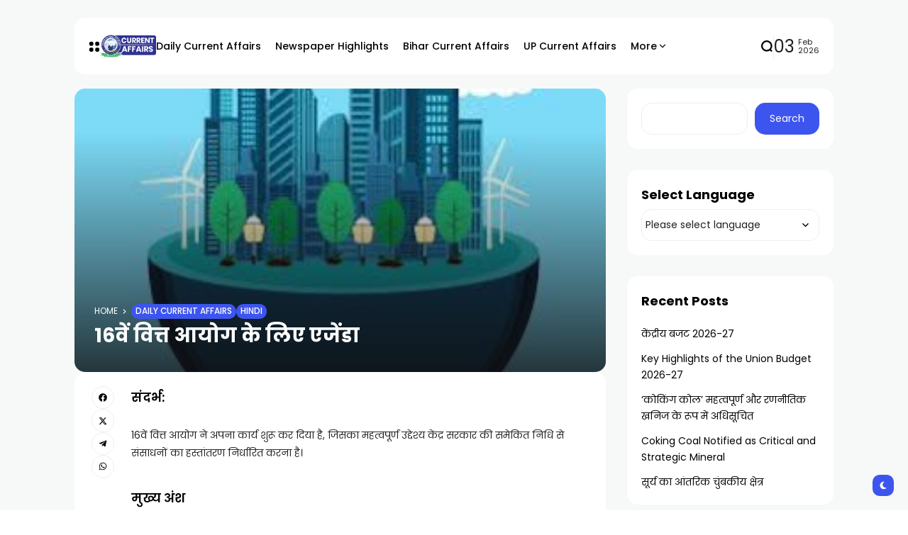

--- FILE ---
content_type: text/html; charset=UTF-8
request_url: https://currentaffairs.khanglobalstudies.com/16%E0%A4%B5%E0%A5%87%E0%A4%82-%E0%A4%B5%E0%A4%BF%E0%A4%A4%E0%A5%8D%E0%A4%A4-%E0%A4%86%E0%A4%AF%E0%A5%8B%E0%A4%97-%E0%A4%95%E0%A5%87-%E0%A4%B2%E0%A4%BF%E0%A4%8F-%E0%A4%8F%E0%A4%9C%E0%A5%87%E0%A4%82/
body_size: 20975
content:
<!doctype html>
<html lang="en-US">
<head>
	<meta charset="UTF-8">
	<meta name="viewport" content="width=device-width, initial-scale=1">
	<link rel="profile" href="https://gmpg.org/xfn/11">
	<meta name='robots' content='index, follow, max-image-preview:large, max-snippet:-1, max-video-preview:-1' />

	<!-- This site is optimized with the Yoast SEO plugin v25.4 - https://yoast.com/wordpress/plugins/seo/ -->
	<title>16वें वित्त आयोग के लिए एजेंडा - UPSC Current Affairs 2025</title>
	<meta name="description" content="16वें वित्त आयोग ने अपना कार्य शुरू कर दिया है, जिसका महत्वपूर्ण उद्देश्य केंद्र सरकार की समेकित निधि से संसाधनों का हस्तांतरण निर्धारित करना है।" />
	<link rel="canonical" href="https://currentaffairs.khanglobalstudies.com/16वें-वित्त-आयोग-के-लिए-एजें/" />
	<meta property="og:locale" content="en_US" />
	<meta property="og:type" content="article" />
	<meta property="og:title" content="16वें वित्त आयोग के लिए एजेंडा - UPSC Current Affairs 2025" />
	<meta property="og:description" content="16वें वित्त आयोग ने अपना कार्य शुरू कर दिया है, जिसका महत्वपूर्ण उद्देश्य केंद्र सरकार की समेकित निधि से संसाधनों का हस्तांतरण निर्धारित करना है।" />
	<meta property="og:url" content="https://currentaffairs.khanglobalstudies.com/16वें-वित्त-आयोग-के-लिए-एजें/" />
	<meta property="og:site_name" content="UPSC Current Affairs 2025" />
	<meta property="article:publisher" content="https://www.facebook.com/livekgs" />
	<meta property="article:published_time" content="2024-07-03T08:47:00+00:00" />
	<meta property="article:modified_time" content="2024-07-04T09:07:52+00:00" />
	<meta property="og:image" content="https://currentaffairs.khanglobalstudies.com/wp-content/uploads/2024/07/download-20-1.jpg" />
	<meta property="og:image:width" content="299" />
	<meta property="og:image:height" content="168" />
	<meta property="og:image:type" content="image/jpeg" />
	<meta name="author" content="kgs" />
	<meta name="twitter:card" content="summary_large_image" />
	<meta name="twitter:creator" content="@kgs_live" />
	<meta name="twitter:site" content="@kgs_live" />
	<meta name="twitter:label1" content="Written by" />
	<meta name="twitter:data1" content="kgs" />
	<meta name="twitter:label2" content="Est. reading time" />
	<meta name="twitter:data2" content="3 minutes" />
	<script type="application/ld+json" class="yoast-schema-graph">{"@context":"https://schema.org","@graph":[{"@type":"Article","@id":"https://currentaffairs.khanglobalstudies.com/16%e0%a4%b5%e0%a5%87%e0%a4%82-%e0%a4%b5%e0%a4%bf%e0%a4%a4%e0%a5%8d%e0%a4%a4-%e0%a4%86%e0%a4%af%e0%a5%8b%e0%a4%97-%e0%a4%95%e0%a5%87-%e0%a4%b2%e0%a4%bf%e0%a4%8f-%e0%a4%8f%e0%a4%9c%e0%a5%87%e0%a4%82/#article","isPartOf":{"@id":"https://currentaffairs.khanglobalstudies.com/16%e0%a4%b5%e0%a5%87%e0%a4%82-%e0%a4%b5%e0%a4%bf%e0%a4%a4%e0%a5%8d%e0%a4%a4-%e0%a4%86%e0%a4%af%e0%a5%8b%e0%a4%97-%e0%a4%95%e0%a5%87-%e0%a4%b2%e0%a4%bf%e0%a4%8f-%e0%a4%8f%e0%a4%9c%e0%a5%87%e0%a4%82/"},"author":{"name":"kgs","@id":"https://currentaffairs.khanglobalstudies.com/#/schema/person/99d3cb698f84b114f8f78e22f4eeca20"},"headline":"16वें वित्त आयोग के लिए एजेंडा","datePublished":"2024-07-03T08:47:00+00:00","dateModified":"2024-07-04T09:07:52+00:00","mainEntityOfPage":{"@id":"https://currentaffairs.khanglobalstudies.com/16%e0%a4%b5%e0%a5%87%e0%a4%82-%e0%a4%b5%e0%a4%bf%e0%a4%a4%e0%a5%8d%e0%a4%a4-%e0%a4%86%e0%a4%af%e0%a5%8b%e0%a4%97-%e0%a4%95%e0%a5%87-%e0%a4%b2%e0%a4%bf%e0%a4%8f-%e0%a4%8f%e0%a4%9c%e0%a5%87%e0%a4%82/"},"wordCount":16,"publisher":{"@id":"https://currentaffairs.khanglobalstudies.com/#organization"},"image":{"@id":"https://currentaffairs.khanglobalstudies.com/16%e0%a4%b5%e0%a5%87%e0%a4%82-%e0%a4%b5%e0%a4%bf%e0%a4%a4%e0%a5%8d%e0%a4%a4-%e0%a4%86%e0%a4%af%e0%a5%8b%e0%a4%97-%e0%a4%95%e0%a5%87-%e0%a4%b2%e0%a4%bf%e0%a4%8f-%e0%a4%8f%e0%a4%9c%e0%a5%87%e0%a4%82/#primaryimage"},"thumbnailUrl":"https://currentaffairs.khanglobalstudies.com/wp-content/uploads/2024/07/download-20-1.jpg","keywords":["16वें वित्त आयोग upsc","16वें वित्त आयोग के अध्यक्ष","16वें वित्त आयोग के लिए एजेंडा","daily current affairs","upsc current affairs"],"articleSection":["Daily Current Affairs","Hindi"],"inLanguage":"en-US"},{"@type":"WebPage","@id":"https://currentaffairs.khanglobalstudies.com/16%e0%a4%b5%e0%a5%87%e0%a4%82-%e0%a4%b5%e0%a4%bf%e0%a4%a4%e0%a5%8d%e0%a4%a4-%e0%a4%86%e0%a4%af%e0%a5%8b%e0%a4%97-%e0%a4%95%e0%a5%87-%e0%a4%b2%e0%a4%bf%e0%a4%8f-%e0%a4%8f%e0%a4%9c%e0%a5%87%e0%a4%82/","url":"https://currentaffairs.khanglobalstudies.com/16%e0%a4%b5%e0%a5%87%e0%a4%82-%e0%a4%b5%e0%a4%bf%e0%a4%a4%e0%a5%8d%e0%a4%a4-%e0%a4%86%e0%a4%af%e0%a5%8b%e0%a4%97-%e0%a4%95%e0%a5%87-%e0%a4%b2%e0%a4%bf%e0%a4%8f-%e0%a4%8f%e0%a4%9c%e0%a5%87%e0%a4%82/","name":"16वें वित्त आयोग के लिए एजेंडा - UPSC Current Affairs 2025","isPartOf":{"@id":"https://currentaffairs.khanglobalstudies.com/#website"},"primaryImageOfPage":{"@id":"https://currentaffairs.khanglobalstudies.com/16%e0%a4%b5%e0%a5%87%e0%a4%82-%e0%a4%b5%e0%a4%bf%e0%a4%a4%e0%a5%8d%e0%a4%a4-%e0%a4%86%e0%a4%af%e0%a5%8b%e0%a4%97-%e0%a4%95%e0%a5%87-%e0%a4%b2%e0%a4%bf%e0%a4%8f-%e0%a4%8f%e0%a4%9c%e0%a5%87%e0%a4%82/#primaryimage"},"image":{"@id":"https://currentaffairs.khanglobalstudies.com/16%e0%a4%b5%e0%a5%87%e0%a4%82-%e0%a4%b5%e0%a4%bf%e0%a4%a4%e0%a5%8d%e0%a4%a4-%e0%a4%86%e0%a4%af%e0%a5%8b%e0%a4%97-%e0%a4%95%e0%a5%87-%e0%a4%b2%e0%a4%bf%e0%a4%8f-%e0%a4%8f%e0%a4%9c%e0%a5%87%e0%a4%82/#primaryimage"},"thumbnailUrl":"https://currentaffairs.khanglobalstudies.com/wp-content/uploads/2024/07/download-20-1.jpg","datePublished":"2024-07-03T08:47:00+00:00","dateModified":"2024-07-04T09:07:52+00:00","description":"16वें वित्त आयोग ने अपना कार्य शुरू कर दिया है, जिसका महत्वपूर्ण उद्देश्य केंद्र सरकार की समेकित निधि से संसाधनों का हस्तांतरण निर्धारित करना है।","breadcrumb":{"@id":"https://currentaffairs.khanglobalstudies.com/16%e0%a4%b5%e0%a5%87%e0%a4%82-%e0%a4%b5%e0%a4%bf%e0%a4%a4%e0%a5%8d%e0%a4%a4-%e0%a4%86%e0%a4%af%e0%a5%8b%e0%a4%97-%e0%a4%95%e0%a5%87-%e0%a4%b2%e0%a4%bf%e0%a4%8f-%e0%a4%8f%e0%a4%9c%e0%a5%87%e0%a4%82/#breadcrumb"},"inLanguage":"en-US","potentialAction":[{"@type":"ReadAction","target":["https://currentaffairs.khanglobalstudies.com/16%e0%a4%b5%e0%a5%87%e0%a4%82-%e0%a4%b5%e0%a4%bf%e0%a4%a4%e0%a5%8d%e0%a4%a4-%e0%a4%86%e0%a4%af%e0%a5%8b%e0%a4%97-%e0%a4%95%e0%a5%87-%e0%a4%b2%e0%a4%bf%e0%a4%8f-%e0%a4%8f%e0%a4%9c%e0%a5%87%e0%a4%82/"]}]},{"@type":"ImageObject","inLanguage":"en-US","@id":"https://currentaffairs.khanglobalstudies.com/16%e0%a4%b5%e0%a5%87%e0%a4%82-%e0%a4%b5%e0%a4%bf%e0%a4%a4%e0%a5%8d%e0%a4%a4-%e0%a4%86%e0%a4%af%e0%a5%8b%e0%a4%97-%e0%a4%95%e0%a5%87-%e0%a4%b2%e0%a4%bf%e0%a4%8f-%e0%a4%8f%e0%a4%9c%e0%a5%87%e0%a4%82/#primaryimage","url":"https://currentaffairs.khanglobalstudies.com/wp-content/uploads/2024/07/download-20-1.jpg","contentUrl":"https://currentaffairs.khanglobalstudies.com/wp-content/uploads/2024/07/download-20-1.jpg","width":299,"height":168,"caption":"Agenda for the 16th Finance Commission"},{"@type":"BreadcrumbList","@id":"https://currentaffairs.khanglobalstudies.com/16%e0%a4%b5%e0%a5%87%e0%a4%82-%e0%a4%b5%e0%a4%bf%e0%a4%a4%e0%a5%8d%e0%a4%a4-%e0%a4%86%e0%a4%af%e0%a5%8b%e0%a4%97-%e0%a4%95%e0%a5%87-%e0%a4%b2%e0%a4%bf%e0%a4%8f-%e0%a4%8f%e0%a4%9c%e0%a5%87%e0%a4%82/#breadcrumb","itemListElement":[{"@type":"ListItem","position":1,"name":"Home","item":"https://currentaffairs.khanglobalstudies.com/"},{"@type":"ListItem","position":2,"name":"16वें वित्त आयोग के लिए एजेंडा"}]},{"@type":"WebSite","@id":"https://currentaffairs.khanglobalstudies.com/#website","url":"https://currentaffairs.khanglobalstudies.com/","name":"Get Latest Current Affairs 2024 by KhanGlobalStudies","description":"Khan Global Studies","publisher":{"@id":"https://currentaffairs.khanglobalstudies.com/#organization"},"potentialAction":[{"@type":"SearchAction","target":{"@type":"EntryPoint","urlTemplate":"https://currentaffairs.khanglobalstudies.com/?s={search_term_string}"},"query-input":{"@type":"PropertyValueSpecification","valueRequired":true,"valueName":"search_term_string"}}],"inLanguage":"en-US"},{"@type":"Organization","@id":"https://currentaffairs.khanglobalstudies.com/#organization","name":"Get Latest Current Affairs 2024 by KhanGlobalStudies","url":"https://currentaffairs.khanglobalstudies.com/","logo":{"@type":"ImageObject","inLanguage":"en-US","@id":"https://currentaffairs.khanglobalstudies.com/#/schema/logo/image/","url":"https://currentaffairs.khanglobalstudies.com/wp-content/uploads/2024/03/Asset-5@4x.png","contentUrl":"https://currentaffairs.khanglobalstudies.com/wp-content/uploads/2024/03/Asset-5@4x.png","width":1942,"height":805,"caption":"Get Latest Current Affairs 2024 by KhanGlobalStudies"},"image":{"@id":"https://currentaffairs.khanglobalstudies.com/#/schema/logo/image/"},"sameAs":["https://www.facebook.com/livekgs","https://x.com/kgs_live","https://www.instagram.com/khanglobalstudies_official","https://www.youtube.com/@khanglobalstudies"]},{"@type":"Person","@id":"https://currentaffairs.khanglobalstudies.com/#/schema/person/99d3cb698f84b114f8f78e22f4eeca20","name":"kgs","image":{"@type":"ImageObject","inLanguage":"en-US","@id":"https://currentaffairs.khanglobalstudies.com/#/schema/person/image/","url":"https://secure.gravatar.com/avatar/ef3665a66189998bb51beed071e8ada5e6bf4bd66930bfaf9a2cdc473a2e07cf?s=96&d=mm&r=g","contentUrl":"https://secure.gravatar.com/avatar/ef3665a66189998bb51beed071e8ada5e6bf4bd66930bfaf9a2cdc473a2e07cf?s=96&d=mm&r=g","caption":"kgs"},"sameAs":["https://currentaffairs.khanglobalstudies.com/"],"url":"https://currentaffairs.khanglobalstudies.com/author/kgs/"}]}</script>
	<!-- / Yoast SEO plugin. -->


<link rel='dns-prefetch' href='//www.googletagmanager.com' />
<link rel='dns-prefetch' href='//fonts.googleapis.com' />
<link rel='preconnect' href='https://fonts.gstatic.com' crossorigin />
<link rel="alternate" type="application/rss+xml" title="UPSC Current Affairs 2025 &raquo; Feed" href="https://currentaffairs.khanglobalstudies.com/feed/" />
<link rel="alternate" type="application/rss+xml" title="UPSC Current Affairs 2025 &raquo; Comments Feed" href="https://currentaffairs.khanglobalstudies.com/comments/feed/" />
<link rel="alternate" title="oEmbed (JSON)" type="application/json+oembed" href="https://currentaffairs.khanglobalstudies.com/wp-json/oembed/1.0/embed?url=https%3A%2F%2Fcurrentaffairs.khanglobalstudies.com%2F16%25e0%25a4%25b5%25e0%25a5%2587%25e0%25a4%2582-%25e0%25a4%25b5%25e0%25a4%25bf%25e0%25a4%25a4%25e0%25a5%258d%25e0%25a4%25a4-%25e0%25a4%2586%25e0%25a4%25af%25e0%25a5%258b%25e0%25a4%2597-%25e0%25a4%2595%25e0%25a5%2587-%25e0%25a4%25b2%25e0%25a4%25bf%25e0%25a4%258f-%25e0%25a4%258f%25e0%25a4%259c%25e0%25a5%2587%25e0%25a4%2582%2F" />
<link rel="alternate" title="oEmbed (XML)" type="text/xml+oembed" href="https://currentaffairs.khanglobalstudies.com/wp-json/oembed/1.0/embed?url=https%3A%2F%2Fcurrentaffairs.khanglobalstudies.com%2F16%25e0%25a4%25b5%25e0%25a5%2587%25e0%25a4%2582-%25e0%25a4%25b5%25e0%25a4%25bf%25e0%25a4%25a4%25e0%25a5%258d%25e0%25a4%25a4-%25e0%25a4%2586%25e0%25a4%25af%25e0%25a5%258b%25e0%25a4%2597-%25e0%25a4%2595%25e0%25a5%2587-%25e0%25a4%25b2%25e0%25a4%25bf%25e0%25a4%258f-%25e0%25a4%258f%25e0%25a4%259c%25e0%25a5%2587%25e0%25a4%2582%2F&#038;format=xml" />
<style id='wp-img-auto-sizes-contain-inline-css'>
img:is([sizes=auto i],[sizes^="auto," i]){contain-intrinsic-size:3000px 1500px}
/*# sourceURL=wp-img-auto-sizes-contain-inline-css */
</style>
<style id='wp-emoji-styles-inline-css'>

	img.wp-smiley, img.emoji {
		display: inline !important;
		border: none !important;
		box-shadow: none !important;
		height: 1em !important;
		width: 1em !important;
		margin: 0 0.07em !important;
		vertical-align: -0.1em !important;
		background: none !important;
		padding: 0 !important;
	}
/*# sourceURL=wp-emoji-styles-inline-css */
</style>
<link rel='stylesheet' id='wp-block-library-css' href='https://currentaffairs.khanglobalstudies.com/wp-includes/css/dist/block-library/style.min.css?ver=6.9' media='all' />
<style id='wp-block-archives-inline-css'>
.wp-block-archives{box-sizing:border-box}.wp-block-archives-dropdown label{display:block}
/*# sourceURL=https://currentaffairs.khanglobalstudies.com/wp-includes/blocks/archives/style.min.css */
</style>
<style id='wp-block-calendar-inline-css'>
.wp-block-calendar{text-align:center}.wp-block-calendar td,.wp-block-calendar th{border:1px solid;padding:.25em}.wp-block-calendar th{font-weight:400}.wp-block-calendar caption{background-color:inherit}.wp-block-calendar table{border-collapse:collapse;width:100%}.wp-block-calendar table.has-background th{background-color:inherit}.wp-block-calendar table.has-text-color th{color:inherit}.wp-block-calendar :where(table:not(.has-text-color)){color:#40464d}.wp-block-calendar :where(table:not(.has-text-color)) td,.wp-block-calendar :where(table:not(.has-text-color)) th{border-color:#ddd}:where(.wp-block-calendar table:not(.has-background) th){background:#ddd}
/*# sourceURL=https://currentaffairs.khanglobalstudies.com/wp-includes/blocks/calendar/style.min.css */
</style>
<style id='wp-block-heading-inline-css'>
h1:where(.wp-block-heading).has-background,h2:where(.wp-block-heading).has-background,h3:where(.wp-block-heading).has-background,h4:where(.wp-block-heading).has-background,h5:where(.wp-block-heading).has-background,h6:where(.wp-block-heading).has-background{padding:1.25em 2.375em}h1.has-text-align-left[style*=writing-mode]:where([style*=vertical-lr]),h1.has-text-align-right[style*=writing-mode]:where([style*=vertical-rl]),h2.has-text-align-left[style*=writing-mode]:where([style*=vertical-lr]),h2.has-text-align-right[style*=writing-mode]:where([style*=vertical-rl]),h3.has-text-align-left[style*=writing-mode]:where([style*=vertical-lr]),h3.has-text-align-right[style*=writing-mode]:where([style*=vertical-rl]),h4.has-text-align-left[style*=writing-mode]:where([style*=vertical-lr]),h4.has-text-align-right[style*=writing-mode]:where([style*=vertical-rl]),h5.has-text-align-left[style*=writing-mode]:where([style*=vertical-lr]),h5.has-text-align-right[style*=writing-mode]:where([style*=vertical-rl]),h6.has-text-align-left[style*=writing-mode]:where([style*=vertical-lr]),h6.has-text-align-right[style*=writing-mode]:where([style*=vertical-rl]){rotate:180deg}
/*# sourceURL=https://currentaffairs.khanglobalstudies.com/wp-includes/blocks/heading/style.min.css */
</style>
<style id='wp-block-latest-posts-inline-css'>
.wp-block-latest-posts{box-sizing:border-box}.wp-block-latest-posts.alignleft{margin-right:2em}.wp-block-latest-posts.alignright{margin-left:2em}.wp-block-latest-posts.wp-block-latest-posts__list{list-style:none}.wp-block-latest-posts.wp-block-latest-posts__list li{clear:both;overflow-wrap:break-word}.wp-block-latest-posts.is-grid{display:flex;flex-wrap:wrap}.wp-block-latest-posts.is-grid li{margin:0 1.25em 1.25em 0;width:100%}@media (min-width:600px){.wp-block-latest-posts.columns-2 li{width:calc(50% - .625em)}.wp-block-latest-posts.columns-2 li:nth-child(2n){margin-right:0}.wp-block-latest-posts.columns-3 li{width:calc(33.33333% - .83333em)}.wp-block-latest-posts.columns-3 li:nth-child(3n){margin-right:0}.wp-block-latest-posts.columns-4 li{width:calc(25% - .9375em)}.wp-block-latest-posts.columns-4 li:nth-child(4n){margin-right:0}.wp-block-latest-posts.columns-5 li{width:calc(20% - 1em)}.wp-block-latest-posts.columns-5 li:nth-child(5n){margin-right:0}.wp-block-latest-posts.columns-6 li{width:calc(16.66667% - 1.04167em)}.wp-block-latest-posts.columns-6 li:nth-child(6n){margin-right:0}}:root :where(.wp-block-latest-posts.is-grid){padding:0}:root :where(.wp-block-latest-posts.wp-block-latest-posts__list){padding-left:0}.wp-block-latest-posts__post-author,.wp-block-latest-posts__post-date{display:block;font-size:.8125em}.wp-block-latest-posts__post-excerpt,.wp-block-latest-posts__post-full-content{margin-bottom:1em;margin-top:.5em}.wp-block-latest-posts__featured-image a{display:inline-block}.wp-block-latest-posts__featured-image img{height:auto;max-width:100%;width:auto}.wp-block-latest-posts__featured-image.alignleft{float:left;margin-right:1em}.wp-block-latest-posts__featured-image.alignright{float:right;margin-left:1em}.wp-block-latest-posts__featured-image.aligncenter{margin-bottom:1em;text-align:center}
/*# sourceURL=https://currentaffairs.khanglobalstudies.com/wp-includes/blocks/latest-posts/style.min.css */
</style>
<style id='wp-block-list-inline-css'>
ol,ul{box-sizing:border-box}:root :where(.wp-block-list.has-background){padding:1.25em 2.375em}
/*# sourceURL=https://currentaffairs.khanglobalstudies.com/wp-includes/blocks/list/style.min.css */
</style>
<style id='wp-block-search-inline-css'>
.wp-block-search__button{margin-left:10px;word-break:normal}.wp-block-search__button.has-icon{line-height:0}.wp-block-search__button svg{height:1.25em;min-height:24px;min-width:24px;width:1.25em;fill:currentColor;vertical-align:text-bottom}:where(.wp-block-search__button){border:1px solid #ccc;padding:6px 10px}.wp-block-search__inside-wrapper{display:flex;flex:auto;flex-wrap:nowrap;max-width:100%}.wp-block-search__label{width:100%}.wp-block-search.wp-block-search__button-only .wp-block-search__button{box-sizing:border-box;display:flex;flex-shrink:0;justify-content:center;margin-left:0;max-width:100%}.wp-block-search.wp-block-search__button-only .wp-block-search__inside-wrapper{min-width:0!important;transition-property:width}.wp-block-search.wp-block-search__button-only .wp-block-search__input{flex-basis:100%;transition-duration:.3s}.wp-block-search.wp-block-search__button-only.wp-block-search__searchfield-hidden,.wp-block-search.wp-block-search__button-only.wp-block-search__searchfield-hidden .wp-block-search__inside-wrapper{overflow:hidden}.wp-block-search.wp-block-search__button-only.wp-block-search__searchfield-hidden .wp-block-search__input{border-left-width:0!important;border-right-width:0!important;flex-basis:0;flex-grow:0;margin:0;min-width:0!important;padding-left:0!important;padding-right:0!important;width:0!important}:where(.wp-block-search__input){appearance:none;border:1px solid #949494;flex-grow:1;font-family:inherit;font-size:inherit;font-style:inherit;font-weight:inherit;letter-spacing:inherit;line-height:inherit;margin-left:0;margin-right:0;min-width:3rem;padding:8px;text-decoration:unset!important;text-transform:inherit}:where(.wp-block-search__button-inside .wp-block-search__inside-wrapper){background-color:#fff;border:1px solid #949494;box-sizing:border-box;padding:4px}:where(.wp-block-search__button-inside .wp-block-search__inside-wrapper) .wp-block-search__input{border:none;border-radius:0;padding:0 4px}:where(.wp-block-search__button-inside .wp-block-search__inside-wrapper) .wp-block-search__input:focus{outline:none}:where(.wp-block-search__button-inside .wp-block-search__inside-wrapper) :where(.wp-block-search__button){padding:4px 8px}.wp-block-search.aligncenter .wp-block-search__inside-wrapper{margin:auto}.wp-block[data-align=right] .wp-block-search.wp-block-search__button-only .wp-block-search__inside-wrapper{float:right}
/*# sourceURL=https://currentaffairs.khanglobalstudies.com/wp-includes/blocks/search/style.min.css */
</style>
<style id='wp-block-group-inline-css'>
.wp-block-group{box-sizing:border-box}:where(.wp-block-group.wp-block-group-is-layout-constrained){position:relative}
/*# sourceURL=https://currentaffairs.khanglobalstudies.com/wp-includes/blocks/group/style.min.css */
</style>
<style id='wp-block-paragraph-inline-css'>
.is-small-text{font-size:.875em}.is-regular-text{font-size:1em}.is-large-text{font-size:2.25em}.is-larger-text{font-size:3em}.has-drop-cap:not(:focus):first-letter{float:left;font-size:8.4em;font-style:normal;font-weight:100;line-height:.68;margin:.05em .1em 0 0;text-transform:uppercase}body.rtl .has-drop-cap:not(:focus):first-letter{float:none;margin-left:.1em}p.has-drop-cap.has-background{overflow:hidden}:root :where(p.has-background){padding:1.25em 2.375em}:where(p.has-text-color:not(.has-link-color)) a{color:inherit}p.has-text-align-left[style*="writing-mode:vertical-lr"],p.has-text-align-right[style*="writing-mode:vertical-rl"]{rotate:180deg}
/*# sourceURL=https://currentaffairs.khanglobalstudies.com/wp-includes/blocks/paragraph/style.min.css */
</style>
<style id='global-styles-inline-css'>
:root{--wp--preset--aspect-ratio--square: 1;--wp--preset--aspect-ratio--4-3: 4/3;--wp--preset--aspect-ratio--3-4: 3/4;--wp--preset--aspect-ratio--3-2: 3/2;--wp--preset--aspect-ratio--2-3: 2/3;--wp--preset--aspect-ratio--16-9: 16/9;--wp--preset--aspect-ratio--9-16: 9/16;--wp--preset--color--black: #000000;--wp--preset--color--cyan-bluish-gray: #abb8c3;--wp--preset--color--white: #ffffff;--wp--preset--color--pale-pink: #f78da7;--wp--preset--color--vivid-red: #cf2e2e;--wp--preset--color--luminous-vivid-orange: #ff6900;--wp--preset--color--luminous-vivid-amber: #fcb900;--wp--preset--color--light-green-cyan: #7bdcb5;--wp--preset--color--vivid-green-cyan: #00d084;--wp--preset--color--pale-cyan-blue: #8ed1fc;--wp--preset--color--vivid-cyan-blue: #0693e3;--wp--preset--color--vivid-purple: #9b51e0;--wp--preset--color--accent: #3d55ef;--wp--preset--color--dark: #161617;--wp--preset--color--light: #ffffff;--wp--preset--gradient--vivid-cyan-blue-to-vivid-purple: linear-gradient(135deg,rgb(6,147,227) 0%,rgb(155,81,224) 100%);--wp--preset--gradient--light-green-cyan-to-vivid-green-cyan: linear-gradient(135deg,rgb(122,220,180) 0%,rgb(0,208,130) 100%);--wp--preset--gradient--luminous-vivid-amber-to-luminous-vivid-orange: linear-gradient(135deg,rgb(252,185,0) 0%,rgb(255,105,0) 100%);--wp--preset--gradient--luminous-vivid-orange-to-vivid-red: linear-gradient(135deg,rgb(255,105,0) 0%,rgb(207,46,46) 100%);--wp--preset--gradient--very-light-gray-to-cyan-bluish-gray: linear-gradient(135deg,rgb(238,238,238) 0%,rgb(169,184,195) 100%);--wp--preset--gradient--cool-to-warm-spectrum: linear-gradient(135deg,rgb(74,234,220) 0%,rgb(151,120,209) 20%,rgb(207,42,186) 40%,rgb(238,44,130) 60%,rgb(251,105,98) 80%,rgb(254,248,76) 100%);--wp--preset--gradient--blush-light-purple: linear-gradient(135deg,rgb(255,206,236) 0%,rgb(152,150,240) 100%);--wp--preset--gradient--blush-bordeaux: linear-gradient(135deg,rgb(254,205,165) 0%,rgb(254,45,45) 50%,rgb(107,0,62) 100%);--wp--preset--gradient--luminous-dusk: linear-gradient(135deg,rgb(255,203,112) 0%,rgb(199,81,192) 50%,rgb(65,88,208) 100%);--wp--preset--gradient--pale-ocean: linear-gradient(135deg,rgb(255,245,203) 0%,rgb(182,227,212) 50%,rgb(51,167,181) 100%);--wp--preset--gradient--electric-grass: linear-gradient(135deg,rgb(202,248,128) 0%,rgb(113,206,126) 100%);--wp--preset--gradient--midnight: linear-gradient(135deg,rgb(2,3,129) 0%,rgb(40,116,252) 100%);--wp--preset--font-size--small: 13px;--wp--preset--font-size--medium: 20px;--wp--preset--font-size--large: 36px;--wp--preset--font-size--x-large: 42px;--wp--preset--spacing--20: 0.44rem;--wp--preset--spacing--30: 0.67rem;--wp--preset--spacing--40: 1rem;--wp--preset--spacing--50: 1.5rem;--wp--preset--spacing--60: 2.25rem;--wp--preset--spacing--70: 3.38rem;--wp--preset--spacing--80: 5.06rem;--wp--preset--shadow--natural: 6px 6px 9px rgba(0, 0, 0, 0.2);--wp--preset--shadow--deep: 12px 12px 50px rgba(0, 0, 0, 0.4);--wp--preset--shadow--sharp: 6px 6px 0px rgba(0, 0, 0, 0.2);--wp--preset--shadow--outlined: 6px 6px 0px -3px rgb(255, 255, 255), 6px 6px rgb(0, 0, 0);--wp--preset--shadow--crisp: 6px 6px 0px rgb(0, 0, 0);}:where(.is-layout-flex){gap: 0.5em;}:where(.is-layout-grid){gap: 0.5em;}body .is-layout-flex{display: flex;}.is-layout-flex{flex-wrap: wrap;align-items: center;}.is-layout-flex > :is(*, div){margin: 0;}body .is-layout-grid{display: grid;}.is-layout-grid > :is(*, div){margin: 0;}:where(.wp-block-columns.is-layout-flex){gap: 2em;}:where(.wp-block-columns.is-layout-grid){gap: 2em;}:where(.wp-block-post-template.is-layout-flex){gap: 1.25em;}:where(.wp-block-post-template.is-layout-grid){gap: 1.25em;}.has-black-color{color: var(--wp--preset--color--black) !important;}.has-cyan-bluish-gray-color{color: var(--wp--preset--color--cyan-bluish-gray) !important;}.has-white-color{color: var(--wp--preset--color--white) !important;}.has-pale-pink-color{color: var(--wp--preset--color--pale-pink) !important;}.has-vivid-red-color{color: var(--wp--preset--color--vivid-red) !important;}.has-luminous-vivid-orange-color{color: var(--wp--preset--color--luminous-vivid-orange) !important;}.has-luminous-vivid-amber-color{color: var(--wp--preset--color--luminous-vivid-amber) !important;}.has-light-green-cyan-color{color: var(--wp--preset--color--light-green-cyan) !important;}.has-vivid-green-cyan-color{color: var(--wp--preset--color--vivid-green-cyan) !important;}.has-pale-cyan-blue-color{color: var(--wp--preset--color--pale-cyan-blue) !important;}.has-vivid-cyan-blue-color{color: var(--wp--preset--color--vivid-cyan-blue) !important;}.has-vivid-purple-color{color: var(--wp--preset--color--vivid-purple) !important;}.has-black-background-color{background-color: var(--wp--preset--color--black) !important;}.has-cyan-bluish-gray-background-color{background-color: var(--wp--preset--color--cyan-bluish-gray) !important;}.has-white-background-color{background-color: var(--wp--preset--color--white) !important;}.has-pale-pink-background-color{background-color: var(--wp--preset--color--pale-pink) !important;}.has-vivid-red-background-color{background-color: var(--wp--preset--color--vivid-red) !important;}.has-luminous-vivid-orange-background-color{background-color: var(--wp--preset--color--luminous-vivid-orange) !important;}.has-luminous-vivid-amber-background-color{background-color: var(--wp--preset--color--luminous-vivid-amber) !important;}.has-light-green-cyan-background-color{background-color: var(--wp--preset--color--light-green-cyan) !important;}.has-vivid-green-cyan-background-color{background-color: var(--wp--preset--color--vivid-green-cyan) !important;}.has-pale-cyan-blue-background-color{background-color: var(--wp--preset--color--pale-cyan-blue) !important;}.has-vivid-cyan-blue-background-color{background-color: var(--wp--preset--color--vivid-cyan-blue) !important;}.has-vivid-purple-background-color{background-color: var(--wp--preset--color--vivid-purple) !important;}.has-black-border-color{border-color: var(--wp--preset--color--black) !important;}.has-cyan-bluish-gray-border-color{border-color: var(--wp--preset--color--cyan-bluish-gray) !important;}.has-white-border-color{border-color: var(--wp--preset--color--white) !important;}.has-pale-pink-border-color{border-color: var(--wp--preset--color--pale-pink) !important;}.has-vivid-red-border-color{border-color: var(--wp--preset--color--vivid-red) !important;}.has-luminous-vivid-orange-border-color{border-color: var(--wp--preset--color--luminous-vivid-orange) !important;}.has-luminous-vivid-amber-border-color{border-color: var(--wp--preset--color--luminous-vivid-amber) !important;}.has-light-green-cyan-border-color{border-color: var(--wp--preset--color--light-green-cyan) !important;}.has-vivid-green-cyan-border-color{border-color: var(--wp--preset--color--vivid-green-cyan) !important;}.has-pale-cyan-blue-border-color{border-color: var(--wp--preset--color--pale-cyan-blue) !important;}.has-vivid-cyan-blue-border-color{border-color: var(--wp--preset--color--vivid-cyan-blue) !important;}.has-vivid-purple-border-color{border-color: var(--wp--preset--color--vivid-purple) !important;}.has-vivid-cyan-blue-to-vivid-purple-gradient-background{background: var(--wp--preset--gradient--vivid-cyan-blue-to-vivid-purple) !important;}.has-light-green-cyan-to-vivid-green-cyan-gradient-background{background: var(--wp--preset--gradient--light-green-cyan-to-vivid-green-cyan) !important;}.has-luminous-vivid-amber-to-luminous-vivid-orange-gradient-background{background: var(--wp--preset--gradient--luminous-vivid-amber-to-luminous-vivid-orange) !important;}.has-luminous-vivid-orange-to-vivid-red-gradient-background{background: var(--wp--preset--gradient--luminous-vivid-orange-to-vivid-red) !important;}.has-very-light-gray-to-cyan-bluish-gray-gradient-background{background: var(--wp--preset--gradient--very-light-gray-to-cyan-bluish-gray) !important;}.has-cool-to-warm-spectrum-gradient-background{background: var(--wp--preset--gradient--cool-to-warm-spectrum) !important;}.has-blush-light-purple-gradient-background{background: var(--wp--preset--gradient--blush-light-purple) !important;}.has-blush-bordeaux-gradient-background{background: var(--wp--preset--gradient--blush-bordeaux) !important;}.has-luminous-dusk-gradient-background{background: var(--wp--preset--gradient--luminous-dusk) !important;}.has-pale-ocean-gradient-background{background: var(--wp--preset--gradient--pale-ocean) !important;}.has-electric-grass-gradient-background{background: var(--wp--preset--gradient--electric-grass) !important;}.has-midnight-gradient-background{background: var(--wp--preset--gradient--midnight) !important;}.has-small-font-size{font-size: var(--wp--preset--font-size--small) !important;}.has-medium-font-size{font-size: var(--wp--preset--font-size--medium) !important;}.has-large-font-size{font-size: var(--wp--preset--font-size--large) !important;}.has-x-large-font-size{font-size: var(--wp--preset--font-size--x-large) !important;}
/*# sourceURL=global-styles-inline-css */
</style>

<style id='classic-theme-styles-inline-css'>
/*! This file is auto-generated */
.wp-block-button__link{color:#fff;background-color:#32373c;border-radius:9999px;box-shadow:none;text-decoration:none;padding:calc(.667em + 2px) calc(1.333em + 2px);font-size:1.125em}.wp-block-file__button{background:#32373c;color:#fff;text-decoration:none}
/*# sourceURL=/wp-includes/css/classic-themes.min.css */
</style>
<link rel='stylesheet' id='atlas-style-css' href='https://currentaffairs.khanglobalstudies.com/wp-content/themes/atlas/style.css?ver=6.9' media='all' />
<link rel='stylesheet' id='atlas-child-style-css' href='https://currentaffairs.khanglobalstudies.com/wp-content/themes/atlas-child/style.css?ver=1.0' media='all' />
<link rel='stylesheet' id='th90-style-css' href='https://currentaffairs.khanglobalstudies.com/wp-content/themes/atlas-child/style.css?ver=1.0' media='all' />
<style id='th90-style-inline-css'>
:root{--primary_text-font-family: "Poppins";--primary_text-font-weight: 400;--primary_text-font-style: ;--primary_text-font-size: 14px;--primary_text-letter-spacing: 0em;--primary_text-line-height: 1.7;--second_text-font-family: "Poppins";--second_text-font-weight: 400;--second_text-font-style: ;--second_text-text-transform: ;--second_text-font-size: 12px;--second_text-letter-spacing: 0em;--second_text-line-height: 1.5;--font_heading-font-family: "Poppins";--font_heading-font-weight: 700;--font_heading-font-style: ;--font_heading-text-transform: ;--font_heading-line-height: ;--font_heading-letter-spacing: ;}
/*# sourceURL=th90-style-inline-css */
</style>
<link rel='stylesheet' id='elementor-frontend-css' href='https://currentaffairs.khanglobalstudies.com/wp-content/plugins/elementor/assets/css/frontend.min.css?ver=3.30.0' media='all' />
<link rel='stylesheet' id='elementor-post-14-css' href='https://currentaffairs.khanglobalstudies.com/wp-content/uploads/elementor/css/post-14.css?ver=1751459457' media='all' />
<style id='akismet-widget-style-inline-css'>

			.a-stats {
				--akismet-color-mid-green: #357b49;
				--akismet-color-white: #fff;
				--akismet-color-light-grey: #f6f7f7;

				max-width: 350px;
				width: auto;
			}

			.a-stats * {
				all: unset;
				box-sizing: border-box;
			}

			.a-stats strong {
				font-weight: 600;
			}

			.a-stats a.a-stats__link,
			.a-stats a.a-stats__link:visited,
			.a-stats a.a-stats__link:active {
				background: var(--akismet-color-mid-green);
				border: none;
				box-shadow: none;
				border-radius: 8px;
				color: var(--akismet-color-white);
				cursor: pointer;
				display: block;
				font-family: -apple-system, BlinkMacSystemFont, 'Segoe UI', 'Roboto', 'Oxygen-Sans', 'Ubuntu', 'Cantarell', 'Helvetica Neue', sans-serif;
				font-weight: 500;
				padding: 12px;
				text-align: center;
				text-decoration: none;
				transition: all 0.2s ease;
			}

			/* Extra specificity to deal with TwentyTwentyOne focus style */
			.widget .a-stats a.a-stats__link:focus {
				background: var(--akismet-color-mid-green);
				color: var(--akismet-color-white);
				text-decoration: none;
			}

			.a-stats a.a-stats__link:hover {
				filter: brightness(110%);
				box-shadow: 0 4px 12px rgba(0, 0, 0, 0.06), 0 0 2px rgba(0, 0, 0, 0.16);
			}

			.a-stats .count {
				color: var(--akismet-color-white);
				display: block;
				font-size: 1.5em;
				line-height: 1.4;
				padding: 0 13px;
				white-space: nowrap;
			}
		
/*# sourceURL=akismet-widget-style-inline-css */
</style>
<link rel="preload" as="style" href="https://fonts.googleapis.com/css?family=Poppins:100,200,300,400,500,600,700,800,900,100italic,200italic,300italic,400italic,500italic,600italic,700italic,800italic,900italic&#038;display=swap&#038;ver=1751542970" /><link rel="stylesheet" href="https://fonts.googleapis.com/css?family=Poppins:100,200,300,400,500,600,700,800,900,100italic,200italic,300italic,400italic,500italic,600italic,700italic,800italic,900italic&#038;display=swap&#038;ver=1751542970" media="print" onload="this.media='all'"><noscript><link rel="stylesheet" href="https://fonts.googleapis.com/css?family=Poppins:100,200,300,400,500,600,700,800,900,100italic,200italic,300italic,400italic,500italic,600italic,700italic,800italic,900italic&#038;display=swap&#038;ver=1751542970" /></noscript><link rel='stylesheet' id='elementor-gf-local-roboto-css' href='https://currentaffairs.khanglobalstudies.com/wp-content/uploads/elementor/google-fonts/css/roboto.css?ver=1742619968' media='all' />
<link rel='stylesheet' id='elementor-gf-local-robotoslab-css' href='https://currentaffairs.khanglobalstudies.com/wp-content/uploads/elementor/google-fonts/css/robotoslab.css?ver=1742619986' media='all' />
<script src="https://currentaffairs.khanglobalstudies.com/wp-includes/js/jquery/jquery.min.js?ver=3.7.1" id="jquery-core-js"></script>
<script src="https://currentaffairs.khanglobalstudies.com/wp-includes/js/jquery/jquery-migrate.min.js?ver=3.4.1" id="jquery-migrate-js"></script>

<!-- Google tag (gtag.js) snippet added by Site Kit -->
<!-- Google Analytics snippet added by Site Kit -->
<script src="https://www.googletagmanager.com/gtag/js?id=GT-K8DQ2LVD" id="google_gtagjs-js" async></script>
<script id="google_gtagjs-js-after">
window.dataLayer = window.dataLayer || [];function gtag(){dataLayer.push(arguments);}
gtag("set","linker",{"domains":["currentaffairs.khanglobalstudies.com"]});
gtag("js", new Date());
gtag("set", "developer_id.dZTNiMT", true);
gtag("config", "GT-K8DQ2LVD");
//# sourceURL=google_gtagjs-js-after
</script>
<link rel="https://api.w.org/" href="https://currentaffairs.khanglobalstudies.com/wp-json/" /><link rel="alternate" title="JSON" type="application/json" href="https://currentaffairs.khanglobalstudies.com/wp-json/wp/v2/posts/4932" /><link rel="EditURI" type="application/rsd+xml" title="RSD" href="https://currentaffairs.khanglobalstudies.com/xmlrpc.php?rsd" />
<meta name="generator" content="WordPress 6.9" />
<link rel='shortlink' href='https://currentaffairs.khanglobalstudies.com/?p=4932' />
<meta name="generator" content="Site Kit by Google 1.171.0" /><meta name="generator" content="Redux 4.4.11" /><script type="application/ld+json">{"@context":"https://schema.org","@type":"WebSite","@id":"https://currentaffairs.khanglobalstudies.com/#website","url":"https://currentaffairs.khanglobalstudies.com/","name":"UPSC Current Affairs 2025","potentialAction":{"@type":"SearchAction","target":"https://currentaffairs.khanglobalstudies.com/?s={search_term_string}","query-input":"required name=search_term_string"}}</script>
<meta name="google-site-verification" content="38mXHJO_OrYEQppXHcsRPT4ojEIEaiHv7u7Yrc6Rbns"><meta name="generator" content="Elementor 3.30.0; features: e_font_icon_svg, additional_custom_breakpoints; settings: css_print_method-external, google_font-enabled, font_display-swap">
			<style>
				.e-con.e-parent:nth-of-type(n+4):not(.e-lazyloaded):not(.e-no-lazyload),
				.e-con.e-parent:nth-of-type(n+4):not(.e-lazyloaded):not(.e-no-lazyload) * {
					background-image: none !important;
				}
				@media screen and (max-height: 1024px) {
					.e-con.e-parent:nth-of-type(n+3):not(.e-lazyloaded):not(.e-no-lazyload),
					.e-con.e-parent:nth-of-type(n+3):not(.e-lazyloaded):not(.e-no-lazyload) * {
						background-image: none !important;
					}
				}
				@media screen and (max-height: 640px) {
					.e-con.e-parent:nth-of-type(n+2):not(.e-lazyloaded):not(.e-no-lazyload),
					.e-con.e-parent:nth-of-type(n+2):not(.e-lazyloaded):not(.e-no-lazyload) * {
						background-image: none !important;
					}
				}
			</style>
			<link rel="icon" href="https://currentaffairs.khanglobalstudies.com/wp-content/uploads/2024/03/cropped-Khan-Global-Studies-32x32.png" sizes="32x32" />
<link rel="icon" href="https://currentaffairs.khanglobalstudies.com/wp-content/uploads/2024/03/cropped-Khan-Global-Studies-192x192.png" sizes="192x192" />
<link rel="apple-touch-icon" href="https://currentaffairs.khanglobalstudies.com/wp-content/uploads/2024/03/cropped-Khan-Global-Studies-180x180.png" />
<meta name="msapplication-TileImage" content="https://currentaffairs.khanglobalstudies.com/wp-content/uploads/2024/03/cropped-Khan-Global-Studies-270x270.png" />
		<style id="wp-custom-css">
			/* Styling for the poverty-highlight block */
.poverty-highlight {
  background-color: #f4f9ff;
  border-left: 5px solid #3498db;
  padding: 24px;
  margin: 20px 0;
  border-radius: 12px;
  box-shadow: 0 2px 6px rgba(0, 0, 0, 0.06);
  font-family: 'Segoe UI', sans-serif;
}

.poverty-highlight h2,
.poverty-highlight h3,
.poverty-highlight h4 {
  color: #2c3e50;
  margin-top: 10px;
}

.poverty-highlight p {
  font-size: 16px;
  line-height: 1.7;
  color: #333;
  margin-bottom: 14px;
}

.poverty-highlight ul {
  padding-left: 20px;
  margin-bottom: 16px;
}

.poverty-highlight ul li {
  margin-bottom: 8px;
  list-style-type: disc;
}

.poverty-highlight strong {
  color: #e74c3c;
}

.poverty-highlight a {
  color: #2980b9;
  text-decoration: underline;
}
.poverty-highlight img {
  max-width: 100%;
  height: auto;
  display: block;
  margin: 20px auto;
  border-radius: 8px;
  box-shadow: 0 2px 6px rgba(0, 0, 0, 0.1);
}


.poverty-highlight a:hover {
  color: #1c5980;
}

/* Optional: Stat box inside the container */
.poverty-highlight .stat-box {
  background: #fff3cd;
  color: #856404;
  padding: 12px 16px;
  border-left: 4px solid #ffc107;
  border-radius: 8px;
  margin: 12px 0;
  font-weight: 600;
}

.stat-box ol {
  counter-reset: stat-counter;
  list-style: none;
  padding-left: 1.5em;
  margin-bottom: 1em;
}

.stat-box ol li {
  counter-increment: stat-counter;
  position: relative;
  margin-bottom: 0.5em;
  padding-left: 1.2em;
}

.stat-box ol li::before {
  content: counter(stat-counter) ".";
  position: absolute;
  left: 0;
  color: #444;
  font-weight: bold;
}

		</style>
		<style id="th90_options-dynamic-css" title="dynamic-css" class="redux-options-output">:root{--site_width:1070;--content_width:70;--box_radius:15;--button_radius:15;--image_radius:15;--light-bg-color:#f7f9f8;--light-sec-bg-color:#ffffff;--light-text-color-color:#202124;--light-text-color-alpha:1;--light-text-color-rgba:rgba(32,33,36,1);--light-text-color-heavier-color:#000000;--light-text-color-heavier-alpha:1;--light-text-color-heavier-rgba:rgba(0,0,0,1);--light-text-color-lighter-color:#999999;--light-text-color-lighter-alpha:1;--light-text-color-lighter-rgba:rgba(153,153,153,1);--light-line-color-color:#efefef;--light-line-color-alpha:1;--light-line-color-rgba:rgba(239,239,239,1);--light-submenu-bg-color:#f5f5f5;--light-submenu-bg-alpha:1;--light-submenu-bg-rgba:rgba(245,245,245,1);--dark-bg-color:#1c1c1c;--dark-sec-bg-color:#161617;--dark-text-color-color:#ffffff;--dark-text-color-alpha:0.8;--dark-text-color-rgba:rgba(255,255,255,0.8);--dark-text-color-heavier-color:#ffffff;--dark-text-color-heavier-alpha:1;--dark-text-color-heavier-rgba:rgba(255,255,255,1);--dark-text-color-lighter-color:#ffffff;--dark-text-color-lighter-alpha:0.6;--dark-text-color-lighter-rgba:rgba(255,255,255,0.6);--dark-line-color-color:#ffffff;--dark-line-color-alpha:0.1;--dark-line-color-rgba:rgba(255,255,255,0.1);--dark-submenu-bg-color:#000000;--dark-submenu-bg-alpha:1;--dark-submenu-bg-rgba:rgba(0,0,0,1);--color-accent:#3d55ef;--color-accent-text:#ffffff;--h1_desktop-font-size:28px;--h2_desktop-font-size:24px;--h3_desktop-font-size:21px;--h4_desktop-font-size:18px;--h5_desktop-font-size:16px;--h6_desktop-font-size:14px;--h1_tablet-font-size:28px;--h2_tablet-font-size:24px;--h3_tablet-font-size:21px;--h4_tablet-font-size:18px;--h5_tablet-font-size:16px;--h6_tablet-font-size:14px;--h1_mobile-font-size:28px;--h2_mobile-font-size:24px;--h3_mobile-font-size:21px;--h4_mobile-font-size:18px;--h5_mobile-font-size:18px;--h6_mobile-font-size:14px;--logo_width-width:80px;--logo_width-units:px;--logo_mobile_width-width:80px;--logo_mobile_width-units:px;--logo_offcanvas_width-width:80px;--logo_offcanvas_width-units:px;--header_space:20;--mheader_space:25;--footer_bg_custom:;--reading_indicator_height:3;--offcanvas_width-width:300px;--offcanvas_width-units:px;--off_overlay_light-color:#f5f8fa;--off_overlay_light-alpha:1;--off_overlay_light-rgba:rgba(245,248,250,1);--off_overlay_dark-color:#161617;--off_overlay_dark-alpha:1;--off_overlay_dark-rgba:rgba(22,22,23,1);}</style></head>

<body class="wp-singular post-template-default single single-post postid-4932 single-format-standard wp-embed-responsive wp-theme-atlas wp-child-theme-atlas-child s-front  site-skin site-light box-solid wheading-simple is-lazyload sticky-header-active reading-indicator-bottom linkstyle-color lazy-no-placeholder sticky-sidebar elementor-default elementor-kit-14">


<div id="page" class="site">
	<a class="skip-link screen-reader-text" href="#content">Skip to content</a>

	
	<header id="site-header" class="site-header">
		<div class="site-section main-header">
    <div class="header-section is-skin bg-light">
    <div class="container">
        <div class="section-inner box-wrap">
            <div class="header-elements header-logo menuhover-default">
                				<div class="offcanvas-trigger button btn-content_icon btn-medium btn-text">
				<span class="icon-svg"><svg xmlns="http://www.w3.org/2000/svg" viewBox="0 0 18 18"><path fill="currentColor" d="M4 1h1s3 0 3 3v1s0 3-3 3H4S1 8 1 5V4s0-3 3-3m0 10h1s3 0 3 3v1s0 3-3 3H4s-3 0-3-3v-1s0-3 3-3M14 1h1s3 0 3 3v1s0 3-3 3h-1s-3 0-3-3V4s0-3 3-3m0 10h1s3 0 3 3v1s0 3-3 3h-1s-3 0-3-3v-1s0-3 3-3"/></svg></span>				</div>
				<a href="https://currentaffairs.khanglobalstudies.com/" class="logo-site logo" title="UPSC Current Affairs 2025"><img fetchpriority="high" class="logo-img" alt="UPSC Current Affairs 2025" src="https://currentaffairs.khanglobalstudies.com/wp-content/uploads/2024/03/Asset-5@4x.png" width="1942" height="805" srcset="https://currentaffairs.khanglobalstudies.com/wp-content/uploads/2024/03/Asset-5@4x.png 1x, https://currentaffairs.khanglobalstudies.com/wp-content/uploads/2024/03/Asset-5@4x.png 2x"></a><a href="https://currentaffairs.khanglobalstudies.com/" class="logo-site logo_dark" title="UPSC Current Affairs 2025"><img fetchpriority="high" class="logo-img" alt="UPSC Current Affairs 2025" src="https://currentaffairs.khanglobalstudies.com/wp-content/uploads/2024/03/Asset-5@4x.png" width="1942" height="805" srcset="https://currentaffairs.khanglobalstudies.com/wp-content/uploads/2024/03/Asset-5@4x.png 1x, https://currentaffairs.khanglobalstudies.com/wp-content/uploads/2024/03/Asset-5@4x.png 2x"></a><nav class="navmain-wrap"><ul id="menu-menu" class="nav-main"><li id="menu-item-31" class="menu-item menu-item-type-taxonomy menu-item-object-category current-post-ancestor current-menu-parent current-post-parent menu-item-31"><a href="https://currentaffairs.khanglobalstudies.com/topics/upsc-current-affiars/"><span class="menu-text">Daily Current Affairs</span></a><span class="menu-item-space"></span></li>
<li id="menu-item-35" class="menu-item menu-item-type-taxonomy menu-item-object-category menu-item-35"><a href="https://currentaffairs.khanglobalstudies.com/topics/newspaper-highlights/"><span class="menu-text">Newspaper Highlights</span></a><span class="menu-item-space"></span></li>
<li id="menu-item-30" class="menu-item menu-item-type-taxonomy menu-item-object-category menu-item-30"><a href="https://currentaffairs.khanglobalstudies.com/topics/bihar-current-affairs/"><span class="menu-text">Bihar Current Affairs</span></a><span class="menu-item-space"></span></li>
<li id="menu-item-34" class="menu-item menu-item-type-taxonomy menu-item-object-category menu-item-34"><a href="https://currentaffairs.khanglobalstudies.com/topics/up-current-affairs/"><span class="menu-text">UP Current Affairs</span></a><span class="menu-item-space"></span></li>
<li id="menu-item-44" class="menu-item menu-item-type-taxonomy menu-item-object-category menu-item-has-children menu-item-44"><a href="https://currentaffairs.khanglobalstudies.com/topics/more/"><span class="menu-text">More<span class="parent-pointer"></span></span></a><span class="menu-item-space"></span>
<ul class="sub-menu">
	<li id="menu-item-33" class="menu-item menu-item-type-taxonomy menu-item-object-category menu-item-33"><a href="https://currentaffairs.khanglobalstudies.com/topics/more/mp-current-affairs/"><span class="menu-text">MP Current Affairs</span></a></li>
	<li id="menu-item-32" class="menu-item menu-item-type-taxonomy menu-item-object-category menu-item-32"><a href="https://currentaffairs.khanglobalstudies.com/topics/more/defence/"><span class="menu-text">Defence Special</span></a></li>
	<li id="menu-item-49" class="menu-item menu-item-type-taxonomy menu-item-object-category menu-item-49"><a href="https://currentaffairs.khanglobalstudies.com/topics/sports/"><span class="menu-text">Sports</span></a></li>
	<li id="menu-item-51" class="menu-item menu-item-type-taxonomy menu-item-object-category menu-item-51"><a href="https://currentaffairs.khanglobalstudies.com/topics/politics/"><span class="menu-text">Politics</span></a></li>
	<li id="menu-item-52" class="menu-item menu-item-type-taxonomy menu-item-object-category menu-item-52"><a href="https://currentaffairs.khanglobalstudies.com/topics/entertainment/"><span class="menu-text">Entertainment</span></a></li>
	<li id="menu-item-54" class="menu-item menu-item-type-taxonomy menu-item-object-category menu-item-54"><a href="https://currentaffairs.khanglobalstudies.com/topics/national/"><span class="menu-text">National</span></a></li>
	<li id="menu-item-50" class="menu-item menu-item-type-taxonomy menu-item-object-category menu-item-50"><a href="https://currentaffairs.khanglobalstudies.com/topics/international/"><span class="menu-text">international</span></a></li>
</ul>
</li>
</ul></nav>            </div>
            <div class="header-elements">
                				<div class="search-trigger button btn-content_icon btn-large btn-text">
				<span class="icon-svg"><svg xmlns="http://www.w3.org/2000/svg" fill="none" stroke="currentColor" stroke-width="3" style="fill:none" viewBox="0 0 24 24"><path d="M2.778 11.767a8.989 8.989 0 1 0 17.978 0 8.989 8.989 0 1 0-17.978 0m15.24 6.718L21.542 22"/></svg></span>				</div>
				<div class="div-vertical"><div class="th90-block block-divider"><div class="divider-inner">-</div></div></div><div class="current-date"><div class="cur-date"><span class="d">03</span><span class="my"><span class="m">Feb</span><span class="y">2026</span></span></div></div>            </div>
        </div>
    </div>
</div>
</div>
<div class="mobile-header site-section">
    <div class="header-section mob_header-section is-skin bg-light">
    <div class="container">
        <div class="section-inner box-wrap">
            <div class="mob_header-logo header-elements">
                <a href="https://currentaffairs.khanglobalstudies.com/" class="logo-site logo" title="UPSC Current Affairs 2025"><img fetchpriority="high" class="logo-img" alt="UPSC Current Affairs 2025" src="https://currentaffairs.khanglobalstudies.com/wp-content/uploads/2024/03/Asset-5@4x.png" width="1942" height="805" srcset="https://currentaffairs.khanglobalstudies.com/wp-content/uploads/2024/03/Asset-5@4x.png 1x, https://currentaffairs.khanglobalstudies.com/wp-content/uploads/2024/03/Asset-5@4x.png 2x"></a><a href="https://currentaffairs.khanglobalstudies.com/" class="logo-site logo_dark" title="UPSC Current Affairs 2025"><img fetchpriority="high" class="logo-img" alt="UPSC Current Affairs 2025" src="https://currentaffairs.khanglobalstudies.com/wp-content/uploads/2024/03/Asset-5@4x.png" width="1942" height="805" srcset="https://currentaffairs.khanglobalstudies.com/wp-content/uploads/2024/03/Asset-5@4x.png 1x, https://currentaffairs.khanglobalstudies.com/wp-content/uploads/2024/03/Asset-5@4x.png 2x"></a>            </div>
            <div class="header-elements">
                				<div class="search-trigger button btn-content_icon btn-large btn-text">
				<span class="icon-svg"><svg xmlns="http://www.w3.org/2000/svg" fill="none" stroke="currentColor" stroke-width="3" style="fill:none" viewBox="0 0 24 24"><path d="M2.778 11.767a8.989 8.989 0 1 0 17.978 0 8.989 8.989 0 1 0-17.978 0m15.24 6.718L21.542 22"/></svg></span>				</div>
								<div class="offcanvas-trigger button btn-content_icon btn-large btn-text">
				<span class="icon-svg"><svg xmlns="http://www.w3.org/2000/svg" viewBox="0 0 18 18"><path fill="currentColor" d="M4 1h1s3 0 3 3v1s0 3-3 3H4S1 8 1 5V4s0-3 3-3m0 10h1s3 0 3 3v1s0 3-3 3H4s-3 0-3-3v-1s0-3 3-3M14 1h1s3 0 3 3v1s0 3-3 3h-1s-3 0-3-3V4s0-3 3-3m0 10h1s3 0 3 3v1s0 3-3 3h-1s-3 0-3-3v-1s0-3 3-3"/></svg></span>				</div>
				            </div>
        </div>
    </div>
</div>
</div>
	</header>

	
	<div class="header-space clearfix"></div>
	<div id="content" class="site-content is-skin bg-light">

<div id="primary" class="content-area">
			<article id="post-4932" class="d-flexlist article-1 sidebar-right post-4932 post type-post status-publish format-standard has-post-thumbnail hentry category-upsc-current-affiars category-hindi tag-16---upsc tag-16---- tag-16----- tag-daily-current-affairs tag-upsc-current-affairs">
		<div class="container">
		<div class="section-inner article-section">
            <main id="main" class="site-main" role="main">
				<div class="entry-featured"><div class="featured-hero"><div class="thumb-container" style="padding-bottom:400px;"><img width="299" height="168" src="[data-uri]" data-src="https://currentaffairs.khanglobalstudies.com/wp-content/uploads/2024/07/download-20-1.jpg" class="lazyload attachment-large size-large wp-post-image" alt="Agenda for the 16th Finance Commission" decoding="async" data-srcset="https://currentaffairs.khanglobalstudies.com/wp-content/uploads/2024/07/download-20-1.jpg 299w, https://currentaffairs.khanglobalstudies.com/wp-content/uploads/2024/07/download-20-1-200x112.jpg 200w" data-sizes="auto" data-expand="0" loading="eager" />			</div>

			<div class="post-desc desc-hero bg-dark">
		        <div class="post-desc-inner">
					
<header class="entry-header entry-header-article text-left">

	<div class="entry-cats-wrap have-cats"><ul id="breadcrumb" class="breadcrumbs"><li><a href="https://currentaffairs.khanglobalstudies.com/">Home</a></li><li><a href="https://currentaffairs.khanglobalstudies.com/topics/upsc-current-affiars/">Daily Current Affairs</a></li><li class="current">16वें वित्त आयोग के लिए एजेंडा</li></ul><div class="entry-cats"><a class="post-cat info-text cat-btn post-cat-4" href="https://currentaffairs.khanglobalstudies.com/topics/upsc-current-affiars/">Daily Current Affairs</a><a class="post-cat info-text cat-btn post-cat-1879" href="https://currentaffairs.khanglobalstudies.com/topics/hindi/">Hindi</a></div></div>
    <div class="page-title">
        <h1 class="entry-title">16वें वित्त आयोग के लिए एजेंडा</h1>    </div>

	</header><!-- .entry-header -->
				</div>
			</div>
		</div></div>								<div class="element-article box-section box-wrap">
	                <div class="content-wrap have-share_sticky">
	<div class="single-content">
		<div class="entry-content article-content">
		    
<h4 class="wp-block-heading"><strong>संदर्भ:</strong></h4>



<p>16वें वित्त आयोग ने अपना कार्य शुरू कर दिया है, जिसका महत्वपूर्ण उद्देश्य केंद्र सरकार की समेकित निधि से संसाधनों का हस्तांतरण निर्धारित करना है।</p>



<h4 class="wp-block-heading"><strong>मुख्य अंश</strong></h4>



<ul class="wp-block-list">
<li>भारतीय संविधान के अनुच्छेद 280 के अनुसार, 16वें वित्त आयोग ने समेकित निधि के हस्तांतरण पर प्राथमिक ध्यान केंद्रित करते हुए अपना कार्य शुरू कर दिया है।</li>



<li>73वें और 74वें संविधान संशोधन के बाद से स्थानीय निकायों को संघीय व्यवस्था में पर्याप्त मान्यता प्राप्त हो गई है।</li>



<li>संविधान के अनुच्छेद 280(3) के उप-खंड (बीबी) और (सी) विशेष रूप से राज्य समेकित निधि को मजबूत करने के उपायों की आवश्यकता पर बल  देते हैं, जिससे स्थानीय निकायों की वित्तीय क्षमता में वृद्धि होती है।</li>
</ul>



<h4 class="wp-block-heading"><strong>वित्त आयोग</strong></h4>



<ul class="wp-block-list">
<li>वित्त आयोग को संविधान के अनुच्छेद 280 के तहत गठित किया गया है।</li>



<li>इसका प्रमुख कार्य केंद्र और राज्य सरकारों के बीच तथा राज्यों के बीच कर राजस्व के उचित वितरण </li>
</ul>



<h3 class="wp-block-heading"><strong>16वें वित्त आयोग के समक्ष आने वाली प्रमुख चुनौतियाँ&nbsp;</strong></h3>



<h4 class="wp-block-heading"><strong>शहरी चुनौती:</strong></h4>



<ul class="wp-block-list">
<li>राष्ट्रीय विकास के वाहक के रूप में पहचाने जाने वाले शहरों को उनके व्यापक योगदान के बावजूद महत्वपूर्ण आर्थिक चुनौतियों का सामना करना पड़ रहा है।</li>



<li>अनुमान है कि वे भारत के सकल घरेलू उत्पाद (GDP) का 66 प्रतिशत और सरकारी राजस्व का 90 प्रतिशत सृजित करते हैं। </li>



<li>हालांकि, बढ़ती आबादी की मांगों को पूरा करने की उनकी क्षमता अपर्याप्त वित्तीय संसाधनों के कारण बाधित होती है। विश्व बैंक का अनुमान है कि अगले दशक में बुनियादी शहरी अवसंरचना हेतु <strong>840 बिलियन</strong> डॉलर की आवश्यकता होगी।</li>



<li>हालाँकि, शहरों के लिए वित्तीय हस्तांतरण अपर्याप्त है, जिससे नगर निगमों की राजकोषीय स्थिति, शहर की उत्पादकता और जीवन की समग्र गुणवत्ता प्रभावित हो रही है।</li>



<li>भारत में <strong>शहरी स्थानीय निकायों (ULBs) </strong>के लिए वित्तीय हस्तांतरण सकल घरेलू उत्पाद के <strong>लगभग 0.5% तक </strong>सीमित है, जो दक्षिण अफ्रीका, मैक्सिको, फिलीपींस और ब्राजील जैसे अन्य विकासशील देशों की तुलना में काफी कम है।</li>
</ul>



<h4 class="wp-block-heading"><strong>अंतर-सरकारी हस्तांतरण से संबंधित मुद्दे:</strong></h4>



<ul class="wp-block-list">
<li><strong>अंतर-सरकारी हस्तांतरण (IGTs)</strong> की पूर्वानुमानितता, कमजोर समूहों के लिए निर्धारण और समान वितरण से संबंधित समस्याएं बनी हुई हैं, जबकि अंतर-सरकारी हस्तांतरण शहरी स्थानीय निकायों के <strong>कुल राजस्व का लगभग 40 प्रतिशत हिस्सा है।</strong></li>



<li><strong>वस्तु एवं सेवा कर (<a href="https://www.gst.gov.in/" target="_blank" rel="noreferrer noopener">GST</a>) </strong>के लागू होने से शहरी स्थानीय निकायों के कर राजस्व में और कमी आई है, जिससे शहरी स्थानीय निकायों को सहायता देने के लिए सकल घरेलू उत्पाद के प्रतिशत के रूप में अंतर-सरकारी हस्तांतरण को बढ़ाने की आवश्यकता पर बल दिया गया है, जैसा कि 74वें संवैधानिक संशोधन में परिकल्पना की गई है।</li>
</ul>



<h4 class="wp-block-heading"><strong>समानांतर एजेंसियों और जनगणना डेटा का प्रभाव:</strong></h4>



<ul class="wp-block-list">
<li>13वें वित्त आयोग ने स्थानीय सरकारों की वित्तीय और परिचालन स्वायत्तता पर समानांतर एजेंसियों के विघटनकारी प्रभाव को रेखांकित किया है।</li>



<li>इसके अलावा, वर्ष 2011 की जनगणना के आंकड़ों पर निरंतर निर्भरता साक्ष्य-आधारित योजना के लिए चुनौतियां उत्पन्न करती है, विशेष रूप से टियर-2 और 3 शहरों की ओर जनसंख्या के महत्वपूर्ण बदलाव को देखते हुए।</li>
</ul>



<h4 class="wp-block-heading"><strong>16वें वित्त आयोग हेतु सिफारिशें&nbsp;</strong></h4>



<ul class="wp-block-list">
<li><strong>संपत्ति कर और जवाबदेही को मजबूत करना: </strong>16वें वित्त आयोग को राज्य जीएसटी के साथ-साथ<strong> संपत्ति कर संग्रह को मजबूत करने </strong>और निधि प्रबंधन में जवाबदेही बढ़ाने के लिए अपने मार्गदर्शक सिद्धांतों की समीक्षा करनी चाहिए।</li>



<li><strong>महत्वपूर्ण सेवाओं के लिए संसाधन आवंटन: </strong>आयोग को प्रदूषण नियंत्रण के लिए संसाधन आवंटित करना चाहिए तथा प्राथमिक स्वास्थ्य देखभाल, ठोस अपशिष्ट प्रबंधन और पेयजल सुविधाओं जैसी महत्वपूर्ण सेवाओं को प्राथमिकता देनी चाहिए।</li>
</ul>



<h3 class="wp-block-heading"><strong>Also Read:</strong></h3>



<p><a href="https://currentaffairs.khanglobalstudies.com/%e0%a4%b8%e0%a4%82%e0%a4%a5%e0%a4%be%e0%a4%b2-%e0%a4%b5%e0%a4%bf%e0%a4%a6%e0%a5%8d%e0%a4%b0%e0%a5%8b%e0%a4%b9-%e0%a4%95%e0%a5%80-169-%e0%a4%b5%e0%a4%b0%e0%a5%8d%e0%a4%b7-%e0%a4%aa%e0%a5%82%e0%a4%b0/" target="_blank" rel="noreferrer noopener"><strong>संथाल विद्रोह की 169 वर्ष पूरे</strong></a></p>
		</div>

		<div class="clearfix"></div>

			</div>

	<div class="single-shares_sticky"><div class="head-shares">Shares:</div><div class="social-shares social-icons social-circle"><a href="https://www.facebook.com/sharer/sharer.php?u=https://currentaffairs.khanglobalstudies.com/16%e0%a4%b5%e0%a5%87%e0%a4%82-%e0%a4%b5%e0%a4%bf%e0%a4%a4%e0%a5%8d%e0%a4%a4-%e0%a4%86%e0%a4%af%e0%a5%8b%e0%a4%97-%e0%a4%95%e0%a5%87-%e0%a4%b2%e0%a4%bf%e0%a4%8f-%e0%a4%8f%e0%a4%9c%e0%a5%87%e0%a4%82/" rel="nofollow" target="_blank" class="social-icon s-facebook"><span class="icon-svg"><svg xmlns="http://www.w3.org/2000/svg" height="1em" viewBox="0 0 512 512"><path d="M504 256C504 119 393 8 256 8S8 119 8 256c0 123.78 90.69 226.38 209.25 245V327.69h-63V256h63v-54.64c0-62.15 37-96.48 93.67-96.48 27.14 0 55.52 4.84 55.52 4.84v61h-31.28c-30.8 0-40.41 19.12-40.41 38.73V256h68.78l-11 71.69h-57.78V501C413.31 482.38 504 379.78 504 256z"/></svg></span></a><a href="https://twitter.com/intent/tweet/?url=https://currentaffairs.khanglobalstudies.com/16%e0%a4%b5%e0%a5%87%e0%a4%82-%e0%a4%b5%e0%a4%bf%e0%a4%a4%e0%a5%8d%e0%a4%a4-%e0%a4%86%e0%a4%af%e0%a5%8b%e0%a4%97-%e0%a4%95%e0%a5%87-%e0%a4%b2%e0%a4%bf%e0%a4%8f-%e0%a4%8f%e0%a4%9c%e0%a5%87%e0%a4%82/" rel="nofollow" target="_blank" class="social-icon s-twitter"><span class="icon-svg"><svg xmlns="http://www.w3.org/2000/svg" viewBox="0 0 512 512"><path d="M389.2 48h70.6L305.6 224.2 487 464H345L233.7 318.6 106.5 464H35.8l164.9-188.5L26.8 48h145.6l100.5 132.9L389.2 48zm-24.8 373.8h39.1L151.1 88h-42l255.3 333.8z"/></svg></span></a><a href="https://telegram.me/share/url?text=16%E0%A4%B5%E0%A5%87%E0%A4%82+%E0%A4%B5%E0%A4%BF%E0%A4%A4%E0%A5%8D%E0%A4%A4+%E0%A4%86%E0%A4%AF%E0%A5%8B%E0%A4%97+%E0%A4%95%E0%A5%87+%E0%A4%B2%E0%A4%BF%E0%A4%8F+%E0%A4%8F%E0%A4%9C%E0%A5%87%E0%A4%82%E0%A4%A1%E0%A4%BE&amp;url=https://currentaffairs.khanglobalstudies.com/16%e0%a4%b5%e0%a5%87%e0%a4%82-%e0%a4%b5%e0%a4%bf%e0%a4%a4%e0%a5%8d%e0%a4%a4-%e0%a4%86%e0%a4%af%e0%a5%8b%e0%a4%97-%e0%a4%95%e0%a5%87-%e0%a4%b2%e0%a4%bf%e0%a4%8f-%e0%a4%8f%e0%a4%9c%e0%a5%87%e0%a4%82/" rel="nofollow" target="_blank" class="social-icon s-telegram"><span class="icon-svg"><svg xmlns="http://www.w3.org/2000/svg" viewBox="0 0 448 512"><path d="M446.7 98.6l-67.6 318.8c-5.1 22.5-18.4 28.1-37.3 17.5l-103-75.9-49.7 47.8c-5.5 5.5-10.1 10.1-20.7 10.1l7.4-104.9 190.9-172.5c8.3-7.4-1.8-11.5-12.9-4.1L117.8 284 16.2 252.2c-22.1-6.9-22.5-22.1 4.6-32.7L418.2 66.4c18.4-6.9 34.5 4.1 28.5 32.2z"/></svg></span></a><a href="https://web.whatsapp.com/send?text=16%E0%A4%B5%E0%A5%87%E0%A4%82+%E0%A4%B5%E0%A4%BF%E0%A4%A4%E0%A5%8D%E0%A4%A4+%E0%A4%86%E0%A4%AF%E0%A5%8B%E0%A4%97+%E0%A4%95%E0%A5%87+%E0%A4%B2%E0%A4%BF%E0%A4%8F+%E0%A4%8F%E0%A4%9C%E0%A5%87%E0%A4%82%E0%A4%A1%E0%A4%BE https://currentaffairs.khanglobalstudies.com/16%e0%a4%b5%e0%a5%87%e0%a4%82-%e0%a4%b5%e0%a4%bf%e0%a4%a4%e0%a5%8d%e0%a4%a4-%e0%a4%86%e0%a4%af%e0%a5%8b%e0%a4%97-%e0%a4%95%e0%a5%87-%e0%a4%b2%e0%a4%bf%e0%a4%8f-%e0%a4%8f%e0%a4%9c%e0%a5%87%e0%a4%82/" rel="nofollow" class="flex-desktop-el social-icon s-whatsapp collapse"><span class="icon-svg"><svg xmlns="http://www.w3.org/2000/svg" viewBox="0 0 448 512"><path d="M380.9 97.1C339 55.1 283.2 32 223.9 32c-122.4 0-222 99.6-222 222 0 39.1 10.2 77.3 29.6 111L0 480l117.7-30.9c32.4 17.7 68.9 27 106.1 27h.1c122.3 0 224.1-99.6 224.1-222 0-59.3-25.2-115-67.1-157zm-157 341.6c-33.2 0-65.7-8.9-94-25.7l-6.7-4-69.8 18.3L72 359.2l-4.4-7c-18.5-29.4-28.2-63.3-28.2-98.2 0-101.7 82.8-184.5 184.6-184.5 49.3 0 95.6 19.2 130.4 54.1 34.8 34.9 56.2 81.2 56.1 130.5 0 101.8-84.9 184.6-186.6 184.6zm101.2-138.2c-5.5-2.8-32.8-16.2-37.9-18-5.1-1.9-8.8-2.8-12.5 2.8-3.7 5.6-14.3 18-17.6 21.8-3.2 3.7-6.5 4.2-12 1.4-32.6-16.3-54-29.1-75.5-66-5.7-9.8 5.7-9.1 16.3-30.3 1.8-3.7.9-6.9-.5-9.7-1.4-2.8-12.5-30.1-17.1-41.2-4.5-10.8-9.1-9.3-12.5-9.5-3.2-.2-6.9-.2-10.6-.2-3.7 0-9.7 1.4-14.8 6.9-5.1 5.6-19.4 19-19.4 46.3 0 27.3 19.9 53.7 22.6 57.4 2.8 3.7 39.1 59.7 94.8 83.8 35.2 15.2 49 16.5 66.6 13.9 10.7-1.6 32.8-13.4 37.4-26.4 4.6-13 4.6-24.1 3.2-26.4-1.3-2.5-5-3.9-10.5-6.6z"/></svg></span></a><a href="https://wa.me/?text=16%E0%A4%B5%E0%A5%87%E0%A4%82+%E0%A4%B5%E0%A4%BF%E0%A4%A4%E0%A5%8D%E0%A4%A4+%E0%A4%86%E0%A4%AF%E0%A5%8B%E0%A4%97+%E0%A4%95%E0%A5%87+%E0%A4%B2%E0%A4%BF%E0%A4%8F+%E0%A4%8F%E0%A4%9C%E0%A5%87%E0%A4%82%E0%A4%A1%E0%A4%BE https://currentaffairs.khanglobalstudies.com/16%e0%a4%b5%e0%a5%87%e0%a4%82-%e0%a4%b5%e0%a4%bf%e0%a4%a4%e0%a5%8d%e0%a4%a4-%e0%a4%86%e0%a4%af%e0%a5%8b%e0%a4%97-%e0%a4%95%e0%a5%87-%e0%a4%b2%e0%a4%bf%e0%a4%8f-%e0%a4%8f%e0%a4%9c%e0%a5%87%e0%a4%82/" rel="nofollow" class="flex-mobile-el social-icon s-whatsapp collapse"><span class="icon-svg"><svg xmlns="http://www.w3.org/2000/svg" viewBox="0 0 448 512"><path d="M380.9 97.1C339 55.1 283.2 32 223.9 32c-122.4 0-222 99.6-222 222 0 39.1 10.2 77.3 29.6 111L0 480l117.7-30.9c32.4 17.7 68.9 27 106.1 27h.1c122.3 0 224.1-99.6 224.1-222 0-59.3-25.2-115-67.1-157zm-157 341.6c-33.2 0-65.7-8.9-94-25.7l-6.7-4-69.8 18.3L72 359.2l-4.4-7c-18.5-29.4-28.2-63.3-28.2-98.2 0-101.7 82.8-184.5 184.6-184.5 49.3 0 95.6 19.2 130.4 54.1 34.8 34.9 56.2 81.2 56.1 130.5 0 101.8-84.9 184.6-186.6 184.6zm101.2-138.2c-5.5-2.8-32.8-16.2-37.9-18-5.1-1.9-8.8-2.8-12.5 2.8-3.7 5.6-14.3 18-17.6 21.8-3.2 3.7-6.5 4.2-12 1.4-32.6-16.3-54-29.1-75.5-66-5.7-9.8 5.7-9.1 16.3-30.3 1.8-3.7.9-6.9-.5-9.7-1.4-2.8-12.5-30.1-17.1-41.2-4.5-10.8-9.1-9.3-12.5-9.5-3.2-.2-6.9-.2-10.6-.2-3.7 0-9.7 1.4-14.8 6.9-5.1 5.6-19.4 19-19.4 46.3 0 27.3 19.9 53.7 22.6 57.4 2.8 3.7 39.1 59.7 94.8 83.8 35.2 15.2 49 16.5 66.6 13.9 10.7-1.6 32.8-13.4 37.4-26.4 4.6-13 4.6-24.1 3.2-26.4-1.3-2.5-5-3.9-10.5-6.6z"/></svg></span></a></div></div></div>
				</div>
								<div class="element-article article-nav box-wrap">
	                <nav class="entry-navigation">
						<div class="entry-navigation-left"><a href="https://currentaffairs.khanglobalstudies.com/169th-anniversary-of-the-santhal-hul/" rel="prev"><div class='nav-post'><div class="nav-thumbnail"><div class="thumb-container thumb-100"><img width="259" height="195" src="[data-uri]" data-src="https://currentaffairs.khanglobalstudies.com/wp-content/uploads/2024/07/download-19.jpg" class="lazyload attachment-post-thumbnail size-post-thumbnail wp-post-image" alt="169th Anniversary of the Santhal Hul" decoding="async" data-srcset="https://currentaffairs.khanglobalstudies.com/wp-content/uploads/2024/07/download-19.jpg 259w, https://currentaffairs.khanglobalstudies.com/wp-content/uploads/2024/07/download-19-200x151.jpg 200w" data-sizes="auto" data-expand="0" loading="eager" /></div></div><div class='nav-desc'><div class="nav-point meta-item">Previous Post</div><h6>169th Anniversary of the Santhal Hul</h6></div></div></a></div><div class="entry-navigation-right"><a href="https://currentaffairs.khanglobalstudies.com/%e0%a4%b9%e0%a4%b0%e0%a4%bf%e0%a4%95%e0%a5%87%e0%a4%a8-%e0%a4%ac%e0%a5%87%e0%a4%b0%e0%a4%bf%e0%a4%b2/" rel="next"><div class='nav-post'><div class="nav-thumbnail"><div class="thumb-container thumb-100"><img width="275" height="183" src="[data-uri]" data-src="https://currentaffairs.khanglobalstudies.com/wp-content/uploads/2024/07/download-22.jpg" class="lazyload attachment-post-thumbnail size-post-thumbnail wp-post-image" alt="Hurricane Beryl" decoding="async" data-srcset="https://currentaffairs.khanglobalstudies.com/wp-content/uploads/2024/07/download-22.jpg 275w, https://currentaffairs.khanglobalstudies.com/wp-content/uploads/2024/07/download-22-200x133.jpg 200w" data-sizes="auto" data-expand="0" loading="eager" /></div></div><div class='nav-desc'><div class="nav-point meta-item">Next Post</div><h6>हरिकेन बेरिल</h6></div></div></a></div>	                </nav>
				</div>
            <script type="application/ld+json">{"@context":"https:\/\/schema.org","@type":"Article","dateCreated":"2024-07-03T08:47:00+05:30","datePublished":"2024-07-03T08:47:00+05:30","dateModified":"2024-07-04T09:07:52+05:30","headline":"16\u0935\u0947\u0902 \u0935\u093f\u0924\u094d\u0924 \u0906\u092f\u094b\u0917 \u0915\u0947 \u0932\u093f\u090f \u090f\u091c\u0947\u0902\u0921\u093e","name":"16\u0935\u0947\u0902 \u0935\u093f\u0924\u094d\u0924 \u0906\u092f\u094b\u0917 \u0915\u0947 \u0932\u093f\u090f \u090f\u091c\u0947\u0902\u0921\u093e","keywords":"16\u0935\u0947\u0902 \u0935\u093f\u0924\u094d\u0924 \u0906\u092f\u094b\u0917 upsc,16\u0935\u0947\u0902 \u0935\u093f\u0924\u094d\u0924 \u0906\u092f\u094b\u0917 \u0915\u0947 \u0905\u0927\u094d\u092f\u0915\u094d\u0937,16\u0935\u0947\u0902 \u0935\u093f\u0924\u094d\u0924 \u0906\u092f\u094b\u0917 \u0915\u0947 \u0932\u093f\u090f \u090f\u091c\u0947\u0902\u0921\u093e,daily current affairs,upsc current affairs","url":"https:\/\/currentaffairs.khanglobalstudies.com\/16%e0%a4%b5%e0%a5%87%e0%a4%82-%e0%a4%b5%e0%a4%bf%e0%a4%a4%e0%a5%8d%e0%a4%a4-%e0%a4%86%e0%a4%af%e0%a5%8b%e0%a4%97-%e0%a4%95%e0%a5%87-%e0%a4%b2%e0%a4%bf%e0%a4%8f-%e0%a4%8f%e0%a4%9c%e0%a5%87%e0%a4%82\/","description":"\u0938\u0902\u0926\u0930\u094d\u092d: 16\u0935\u0947\u0902 \u0935\u093f\u0924\u094d\u0924 \u0906\u092f\u094b\u0917 \u0928\u0947 \u0905\u092a\u0928\u093e \u0915\u093e\u0930\u094d\u092f \u0936\u0941\u0930\u0942 \u0915\u0930 \u0926\u093f\u092f\u093e \u0939\u0948, \u091c\u093f\u0938\u0915\u093e \u092e\u0939\u0924\u094d\u0935\u092a\u0942\u0930\u094d\u0923 \u0909\u0926\u094d\u0926\u0947\u0936\u094d\u092f \u0915\u0947\u0902\u0926\u094d\u0930 \u0938\u0930\u0915\u093e\u0930 \u0915\u0940 \u0938\u092e\u0947\u0915\u093f\u0924 \u0928\u093f\u0927\u093f \u0938\u0947 \u0938\u0902\u0938\u093e\u0927\u0928\u094b\u0902 \u0915\u093e \u0939\u0938\u094d\u0924\u093e\u0902\u0924\u0930\u0923 \u0928\u093f\u0930\u094d\u0927\u093e\u0930\u093f\u0924 \u0915\u0930\u0928\u093e \u0939\u0948\u0964 \u092e\u0941\u0916\u094d\u092f \u0905\u0902\u0936 \u0935\u093f\u0924\u094d\u0924 \u0906\u092f\u094b\u0917","copyrightYear":"2024","publisher":{"@id":"#Publisher","@type":"Organization","name":"UPSC Current Affairs 2025","logo":{"@type":"ImageObject","url":"https:\/\/currentaffairs.khanglobalstudies.com\/wp-content\/uploads\/2024\/03\/Asset-5@4x.png"}},"sourceOrganization":{"@id":"#Publisher"},"copyrightHolder":{"@id":"#Publisher"},"mainEntityOfPage":{"@type":"WebPage","@id":"https:\/\/currentaffairs.khanglobalstudies.com\/16%e0%a4%b5%e0%a5%87%e0%a4%82-%e0%a4%b5%e0%a4%bf%e0%a4%a4%e0%a5%8d%e0%a4%a4-%e0%a4%86%e0%a4%af%e0%a5%8b%e0%a4%97-%e0%a4%95%e0%a5%87-%e0%a4%b2%e0%a4%bf%e0%a4%8f-%e0%a4%8f%e0%a4%9c%e0%a5%87%e0%a4%82\/"},"author":{"@type":"Person","name":"kgs","url":"https:\/\/currentaffairs.khanglobalstudies.com\/author\/kgs\/"},"articleSection":"Daily Current Affairs,Hindi","image":{"@type":"ImageObject","url":"https:\/\/currentaffairs.khanglobalstudies.com\/wp-content\/uploads\/2024\/07\/download-20-1.jpg","width":696,"height":168}}</script>            </main>
						<aside id="secondary" class="site-bar">
				<div id="%1$s" class="widget %2$s clearfix box-wrap"><form role="search" method="get" action="https://currentaffairs.khanglobalstudies.com/" class="wp-block-search__button-outside wp-block-search__text-button wp-block-search"    ><label class="wp-block-search__label" for="wp-block-search__input-1" >Search</label><div class="wp-block-search__inside-wrapper" ><input class="wp-block-search__input" id="wp-block-search__input-1" placeholder="" value="" type="search" name="s" required /><button aria-label="Search" class="wp-block-search__button wp-element-button" type="submit" >Search</button></div></form></div><div id="%1$s" class="widget %2$s clearfix box-wrap"><h4 for="lang" style="margin-bottom:2%">Select Language</h4>
<select id="lang" name="lang" style="width: 100%; border-radius:1em; padding:2%" onchange="goToLink()">
    <option value="" disabled selected>Please select language</option>
    <option value="english">English</option>
    <option value="hindi">Hindi</option>
</select>

<script>
    function goToLink() {
        var selectBox = document.getElementById("lang");
        var selectedValue = selectBox.options[selectBox.selectedIndex].value;
        
        if (selectedValue === "english") {
            window.location.href = "https://currentaffairs.khanglobalstudies.com/topics/english/";
        } else if (selectedValue === "hindi") {
            window.location.href = "https://currentaffairs.khanglobalstudies.com/topics/hindi/";
        }
    }
</script>
</div><div id="%1$s" class="widget %2$s clearfix box-wrap">
<div class="wp-block-group"><div class="wp-block-group__inner-container is-layout-flow wp-block-group-is-layout-flow">
<h2 class="wp-block-heading">Recent Posts</h2>


<ul class="wp-block-latest-posts__list wp-block-latest-posts"><li><a class="wp-block-latest-posts__post-title" href="https://currentaffairs.khanglobalstudies.com/%e0%a4%95%e0%a5%87%e0%a4%82%e0%a4%a6%e0%a5%8d%e0%a4%b0%e0%a5%80%e0%a4%af-%e0%a4%ac%e0%a4%9c%e0%a4%9f-2026-27/">केंद्रीय बजट 2026-27</a></li>
<li><a class="wp-block-latest-posts__post-title" href="https://currentaffairs.khanglobalstudies.com/key-highlights-of-the-union-budget-2026-27-2/">Key Highlights of the Union Budget 2026-27</a></li>
<li><a class="wp-block-latest-posts__post-title" href="https://currentaffairs.khanglobalstudies.com/%e0%a4%95%e0%a5%8b%e0%a4%95%e0%a4%bf%e0%a4%82%e0%a4%97-%e0%a4%95%e0%a5%8b%e0%a4%b2-%e0%a4%ae%e0%a4%b9%e0%a4%a4%e0%a5%8d%e0%a4%b5%e0%a4%aa%e0%a5%82%e0%a4%b0%e0%a5%8d%e0%a4%a3/">‘कोकिंग कोल’ महत्वपूर्ण और रणनीतिक खनिज के रूप में अधिसूचित</a></li>
<li><a class="wp-block-latest-posts__post-title" href="https://currentaffairs.khanglobalstudies.com/coking-coal-notified-as-critical-and-strategic-mineral/">Coking Coal Notified as Critical and Strategic Mineral</a></li>
<li><a class="wp-block-latest-posts__post-title" href="https://currentaffairs.khanglobalstudies.com/%e0%a4%b8%e0%a5%82%e0%a4%b0%e0%a5%8d%e0%a4%af-%e0%a4%95%e0%a4%be-%e0%a4%86%e0%a4%82%e0%a4%a4%e0%a4%b0%e0%a4%bf%e0%a4%95-%e0%a4%9a%e0%a5%81%e0%a4%82%e0%a4%ac%e0%a4%95%e0%a5%80%e0%a4%af-%e0%a4%95/">सूर्य का आंतरिक चुंबकीय क्षेत्र</a></li>
</ul></div></div>
</div><div id="%1$s" class="widget %2$s clearfix box-wrap">
<div class="wp-block-group"><div class="wp-block-group__inner-container is-layout-constrained wp-block-group-is-layout-constrained">
<h3 class="wp-block-heading">Monthly Posts</h3>



<div class="wp-block-group"><div class="wp-block-group__inner-container is-layout-constrained wp-block-group-is-layout-constrained"><ul class="wp-block-archives-list wp-block-archives">	<li><a href='https://currentaffairs.khanglobalstudies.com/2026/02/'>February 2026</a></li>
	<li><a href='https://currentaffairs.khanglobalstudies.com/2026/01/'>January 2026</a></li>
	<li><a href='https://currentaffairs.khanglobalstudies.com/2025/12/'>December 2025</a></li>
	<li><a href='https://currentaffairs.khanglobalstudies.com/2025/11/'>November 2025</a></li>
	<li><a href='https://currentaffairs.khanglobalstudies.com/2025/10/'>October 2025</a></li>
	<li><a href='https://currentaffairs.khanglobalstudies.com/2025/09/'>September 2025</a></li>
	<li><a href='https://currentaffairs.khanglobalstudies.com/2025/08/'>August 2025</a></li>
	<li><a href='https://currentaffairs.khanglobalstudies.com/2025/07/'>July 2025</a></li>
	<li><a href='https://currentaffairs.khanglobalstudies.com/2025/06/'>June 2025</a></li>
	<li><a href='https://currentaffairs.khanglobalstudies.com/2025/05/'>May 2025</a></li>
	<li><a href='https://currentaffairs.khanglobalstudies.com/2025/04/'>April 2025</a></li>
	<li><a href='https://currentaffairs.khanglobalstudies.com/2025/03/'>March 2025</a></li>
	<li><a href='https://currentaffairs.khanglobalstudies.com/2025/02/'>February 2025</a></li>
	<li><a href='https://currentaffairs.khanglobalstudies.com/2025/01/'>January 2025</a></li>
	<li><a href='https://currentaffairs.khanglobalstudies.com/2024/12/'>December 2024</a></li>
	<li><a href='https://currentaffairs.khanglobalstudies.com/2024/11/'>November 2024</a></li>
	<li><a href='https://currentaffairs.khanglobalstudies.com/2024/10/'>October 2024</a></li>
	<li><a href='https://currentaffairs.khanglobalstudies.com/2024/09/'>September 2024</a></li>
	<li><a href='https://currentaffairs.khanglobalstudies.com/2024/08/'>August 2024</a></li>
	<li><a href='https://currentaffairs.khanglobalstudies.com/2024/07/'>July 2024</a></li>
	<li><a href='https://currentaffairs.khanglobalstudies.com/2024/06/'>June 2024</a></li>
	<li><a href='https://currentaffairs.khanglobalstudies.com/2024/05/'>May 2024</a></li>
	<li><a href='https://currentaffairs.khanglobalstudies.com/2024/04/'>April 2024</a></li>
	<li><a href='https://currentaffairs.khanglobalstudies.com/2024/03/'>March 2024</a></li>
	<li><a href='https://currentaffairs.khanglobalstudies.com/2024/02/'>February 2024</a></li>
	<li><a href='https://currentaffairs.khanglobalstudies.com/2024/01/'>January 2024</a></li>
</ul></div></div>
</div></div>
</div><div id="%1$s" class="widget %2$s clearfix box-wrap"><div class="wp-block-group wp-block-calendar"><table id="wp-calendar" class="wp-calendar-table">
	<caption>February 2026</caption>
	<thead>
	<tr>
		<th scope="col" aria-label="Monday">M</th>
		<th scope="col" aria-label="Tuesday">T</th>
		<th scope="col" aria-label="Wednesday">W</th>
		<th scope="col" aria-label="Thursday">T</th>
		<th scope="col" aria-label="Friday">F</th>
		<th scope="col" aria-label="Saturday">S</th>
		<th scope="col" aria-label="Sunday">S</th>
	</tr>
	</thead>
	<tbody>
	<tr>
		<td colspan="6" class="pad">&nbsp;</td><td>1</td>
	</tr>
	<tr>
		<td><a href="https://currentaffairs.khanglobalstudies.com/2026/02/02/" aria-label="Posts published on February 2, 2026">2</a></td><td id="today">3</td><td>4</td><td>5</td><td>6</td><td>7</td><td>8</td>
	</tr>
	<tr>
		<td>9</td><td>10</td><td>11</td><td>12</td><td>13</td><td>14</td><td>15</td>
	</tr>
	<tr>
		<td>16</td><td>17</td><td>18</td><td>19</td><td>20</td><td>21</td><td>22</td>
	</tr>
	<tr>
		<td>23</td><td>24</td><td>25</td><td>26</td><td>27</td><td>28</td>
		<td class="pad" colspan="1">&nbsp;</td>
	</tr>
	</tbody>
	</table><nav aria-label="Previous and next months" class="wp-calendar-nav">
		<span class="wp-calendar-nav-prev"><a href="https://currentaffairs.khanglobalstudies.com/2026/01/">&laquo; Jan</a></span>
		<span class="pad">&nbsp;</span>
		<span class="wp-calendar-nav-next">&nbsp;</span>
	</nav></div></div>			</aside>
			        </div>
    </div>
	</article><!-- #post-4932 -->

	</div>

    </div><!-- #content -->

    
    <footer id="colophon">
            <div class="site-section site-footer">
        <div class="footer-section is-skin bg-light">
    <div class="container">
        <div class="section-inner">
            <div class="default-copyright">Designed by Khan Global Studies - Current Affairs</div>                    </div>
    </div>
</div>
    </div>
    </footer>

    
    <div class="fly-trigger totop-fly">				<div class="totop-trigger button btn-content_icon btn-tiny btn-white">
				<span class="icon-svg"><svg xmlns="http://www.w3.org/2000/svg" viewBox="0 0 384 512"><path d="M214.6 9.4c-12.5-12.5-32.8-12.5-45.3 0l-128 128c-12.5 12.5-12.5 32.8 0 45.3s32.8 12.5 45.3 0l73.4-73.4V480c0 17.7 14.3 32 32 32s32-14.3 32-32V109.3l73.4 73.4c12.5 12.5 32.8 12.5 45.3 0s12.5-32.8 0-45.3l-128-128z"/></svg></span>				</div>
				</div><div class="fly-trigger skin-fly"><div class="skin-btn">				<div class="skin-trigger trigger-dark button btn-content_icon btn-tiny btn-color">
				<span class="icon-svg"><svg xmlns="http://www.w3.org/2000/svg" viewBox="0 0 384 512"><path d="M223.5 32C100 32 0 132.3 0 256s100 224 223.5 224c60.6 0 115.5-24.2 155.8-63.4 5-4.9 6.3-12.5 3.1-18.7s-10.1-9.7-17-8.5c-9.8 1.7-19.8 2.6-30.1 2.6-96.9 0-175.5-78.8-175.5-176 0-65.8 36-123.1 89.3-153.3 6.1-3.5 9.2-10.5 7.7-17.3s-7.3-11.9-14.3-12.5c-6.3-.5-12.6-.8-19-.8z"/></svg></span>				</div>
								<div class="skin-trigger trigger-light button btn-content_icon btn-tiny btn-color">
				<span class="icon-svg"><svg xmlns="http://www.w3.org/2000/svg" viewBox="0 0 24 24"><path d="M12 18a6 6 0 1 1 0-12 6 6 0 0 1 0 12ZM11 1h2v3h-2V1Zm0 19h2v3h-2v-3ZM3.515 4.929l1.414-1.414L7.05 5.636 5.636 7.05 3.515 4.93ZM16.95 18.364l1.414-1.414 2.121 2.121-1.414 1.414-2.121-2.121Zm2.121-14.85 1.414 1.415-2.121 2.121-1.414-1.414 2.121-2.121ZM5.636 16.95l1.414 1.414-2.121 2.121-1.414-1.414 2.121-2.121ZM23 11v2h-3v-2h3ZM4 11v2H1v-2h3Z"/></svg></span>				</div>
				</div></div></div> <!-- #page -->

<script type="speculationrules">
{"prefetch":[{"source":"document","where":{"and":[{"href_matches":"/*"},{"not":{"href_matches":["/wp-*.php","/wp-admin/*","/wp-content/uploads/*","/wp-content/*","/wp-content/plugins/*","/wp-content/themes/atlas-child/*","/wp-content/themes/atlas/*","/*\\?(.+)"]}},{"not":{"selector_matches":"a[rel~=\"nofollow\"]"}},{"not":{"selector_matches":".no-prefetch, .no-prefetch a"}}]},"eagerness":"conservative"}]}
</script>
<div class="search-popup bg-transparent is-skin bg-light">
    <div class="search-popup-wrap">
        <div class="search-popup-form">
            
<form role="search" method="get" class="search-form" action="https://currentaffairs.khanglobalstudies.com/">

	<input type="search" id="search-form-6981088c41cb0" placeholder="Enter keyword..." class="search-input" value="" name="s">

	<button type="submit" class="search-button">
		Search	</button>

</form>
        </div>
        <div class="search-result"><div class="posts-container"><div class="posts-list post-list-columns"></div></div></div>
    </div>
    <div class="search-popup-close">
        <span class="icon-svg"><svg xmlns="http://www.w3.org/2000/svg" viewBox="0 0 24 24"><path d="m12 10.586 4.95-4.95 1.415 1.415-4.95 4.95 4.95 4.95-1.415 1.414-4.95-4.95-4.95 4.95-1.413-1.415 4.95-4.95-4.95-4.95L7.05 5.638l4.95 4.95Z"/></svg></span>    </div>
    <div class="search-overlay"></div>
</div>
<aside class="offcanvas is-skin bg-sec bg-light">
    <div class="offcanvas-inner">
        <div class="offcanvas-head">
            <div class="offcanvas-logo">
                <a href="https://currentaffairs.khanglobalstudies.com/" class="logo-site logo" title="UPSC Current Affairs 2025"><img class="logo-img" alt="UPSC Current Affairs 2025" src="https://currentaffairs.khanglobalstudies.com/wp-content/uploads/2024/03/Asset-5@4x.png" width="1942" height="805" srcset="https://currentaffairs.khanglobalstudies.com/wp-content/uploads/2024/03/Asset-5@4x.png 1x, https://currentaffairs.khanglobalstudies.com/wp-content/uploads/2024/03/Asset-5@4x.png 2x"></a><a href="https://currentaffairs.khanglobalstudies.com/" class="logo-site logo_dark" title="UPSC Current Affairs 2025"><img class="logo-img" alt="UPSC Current Affairs 2025" src="https://currentaffairs.khanglobalstudies.com/wp-content/uploads/2024/03/Asset-5@4x.png" width="1942" height="805" srcset="https://currentaffairs.khanglobalstudies.com/wp-content/uploads/2024/03/Asset-5@4x.png 1x, https://currentaffairs.khanglobalstudies.com/wp-content/uploads/2024/03/Asset-5@4x.png 2x"></a>            </div>
            <div class="offcanvas-close">
                <span class="icon-svg"><svg xmlns="http://www.w3.org/2000/svg" viewBox="0 0 24 24"><path d="m12 10.586 4.95-4.95 1.415 1.415-4.95 4.95 4.95 4.95-1.415 1.414-4.95-4.95-4.95 4.95-1.413-1.415 4.95-4.95-4.95-4.95L7.05 5.638l4.95 4.95Z"/></svg></span>            </div>
        </div>
        <nav class="mobile-menu-wrap"><ul id="menu-menu-1" class="nav-mobile"><li class="menu-item menu-item-type-taxonomy menu-item-object-category current-post-ancestor current-menu-parent current-post-parent menu-item-31"><a href="https://currentaffairs.khanglobalstudies.com/topics/upsc-current-affiars/"><span class="menu-text">Daily Current Affairs</span></a><span class="menu-item-space"></span></li>
<li class="menu-item menu-item-type-taxonomy menu-item-object-category menu-item-35"><a href="https://currentaffairs.khanglobalstudies.com/topics/newspaper-highlights/"><span class="menu-text">Newspaper Highlights</span></a><span class="menu-item-space"></span></li>
<li class="menu-item menu-item-type-taxonomy menu-item-object-category menu-item-30"><a href="https://currentaffairs.khanglobalstudies.com/topics/bihar-current-affairs/"><span class="menu-text">Bihar Current Affairs</span></a><span class="menu-item-space"></span></li>
<li class="menu-item menu-item-type-taxonomy menu-item-object-category menu-item-34"><a href="https://currentaffairs.khanglobalstudies.com/topics/up-current-affairs/"><span class="menu-text">UP Current Affairs</span></a><span class="menu-item-space"></span></li>
<li class="menu-item menu-item-type-taxonomy menu-item-object-category menu-item-has-children menu-item-44"><a href="https://currentaffairs.khanglobalstudies.com/topics/more/"><span class="menu-text">More</span><span class="sub-pointer"></span></a><span class="menu-item-space"></span>
<ul class="sub-menu">
	<li class="menu-item menu-item-type-taxonomy menu-item-object-category menu-item-33"><a href="https://currentaffairs.khanglobalstudies.com/topics/more/mp-current-affairs/"><span class="menu-text">MP Current Affairs</span></a></li>
	<li class="menu-item menu-item-type-taxonomy menu-item-object-category menu-item-32"><a href="https://currentaffairs.khanglobalstudies.com/topics/more/defence/"><span class="menu-text">Defence Special</span></a></li>
	<li class="menu-item menu-item-type-taxonomy menu-item-object-category menu-item-49"><a href="https://currentaffairs.khanglobalstudies.com/topics/sports/"><span class="menu-text">Sports</span></a></li>
	<li class="menu-item menu-item-type-taxonomy menu-item-object-category menu-item-51"><a href="https://currentaffairs.khanglobalstudies.com/topics/politics/"><span class="menu-text">Politics</span></a></li>
	<li class="menu-item menu-item-type-taxonomy menu-item-object-category menu-item-52"><a href="https://currentaffairs.khanglobalstudies.com/topics/entertainment/"><span class="menu-text">Entertainment</span></a></li>
	<li class="menu-item menu-item-type-taxonomy menu-item-object-category menu-item-54"><a href="https://currentaffairs.khanglobalstudies.com/topics/national/"><span class="menu-text">National</span></a></li>
	<li class="menu-item menu-item-type-taxonomy menu-item-object-category menu-item-50"><a href="https://currentaffairs.khanglobalstudies.com/topics/international/"><span class="menu-text">international</span></a></li>
</ul>
</li>
</ul></nav>    </div>
</aside>
<div class="offcanvas-overlay"></div>
<script type="application/ld+json">{"@context":"https:\/\/schema.org","@type":"BreadcrumbList","@id":"#Breadcrumb","itemListElement":[{"@type":"ListItem","position":1,"item":{"name":"Home","@id":"https:\/\/currentaffairs.khanglobalstudies.com\/"}},{"@type":"ListItem","position":2,"item":{"name":"Daily Current Affairs","@id":"https:\/\/currentaffairs.khanglobalstudies.com\/topics\/upsc-current-affiars\/"}},{"@type":"ListItem","position":3,"item":{"name":"16\u0935\u0947\u0902 \u0935\u093f\u0924\u094d\u0924 \u0906\u092f\u094b\u0917 \u0915\u0947 \u0932\u093f\u090f \u090f\u091c\u0947\u0902\u0921\u093e","@id":"https:\/\/currentaffairs.khanglobalstudies.com\/16%E0%A4%B5%E0%A5%87%E0%A4%82-%E0%A4%B5%E0%A4%BF%E0%A4%A4%E0%A5%8D%E0%A4%A4-%E0%A4%86%E0%A4%AF%E0%A5%8B%E0%A4%97-%E0%A4%95%E0%A5%87-%E0%A4%B2%E0%A4%BF%E0%A4%8F-%E0%A4%8F%E0%A4%9C%E0%A5%87%E0%A4%82"}}]}</script><div class="reading-indicator"></div>			<script>
				const lazyloadRunObserver = () => {
					const lazyloadBackgrounds = document.querySelectorAll( `.e-con.e-parent:not(.e-lazyloaded)` );
					const lazyloadBackgroundObserver = new IntersectionObserver( ( entries ) => {
						entries.forEach( ( entry ) => {
							if ( entry.isIntersecting ) {
								let lazyloadBackground = entry.target;
								if( lazyloadBackground ) {
									lazyloadBackground.classList.add( 'e-lazyloaded' );
								}
								lazyloadBackgroundObserver.unobserve( entry.target );
							}
						});
					}, { rootMargin: '200px 0px 200px 0px' } );
					lazyloadBackgrounds.forEach( ( lazyloadBackground ) => {
						lazyloadBackgroundObserver.observe( lazyloadBackground );
					} );
				};
				const events = [
					'DOMContentLoaded',
					'elementor/lazyload/observe',
				];
				events.forEach( ( event ) => {
					document.addEventListener( event, lazyloadRunObserver );
				} );
			</script>
			<script src="https://currentaffairs.khanglobalstudies.com/wp-content/themes/atlas/js/slick.min.js?ver=6.9" id="slick-js"></script>
<script src="https://currentaffairs.khanglobalstudies.com/wp-content/themes/atlas/js/lazysizes.min.js?ver=6.9" id="lazysizes-js"></script>
<script src="https://currentaffairs.khanglobalstudies.com/wp-content/themes/atlas/js/ls.parent-fit.min.js?ver=6.9" id="ls.parent-fit-js"></script>
<script src="https://currentaffairs.khanglobalstudies.com/wp-content/themes/atlas/js/venobox.min.js?ver=6.9" id="venobox-js"></script>
<script src="https://currentaffairs.khanglobalstudies.com/wp-content/themes/atlas/js/theia-sticky-sidebar.min.js?ver=6.9" id="theia-sticky-sidebar-js"></script>
<script id="th90-scripts-js-extra">
var th90 = {"is_rtl":"","ajaxurl":"https://currentaffairs.khanglobalstudies.com/wp-admin/admin-ajax.php","lightbox_image":"1","lightbox_gallery":"1","no_results":"Nothing Found","is_singular":"1","is_singular_post":"1","singlePostTitle":"16\u0935\u0947\u0902 \u0935\u093f\u0924\u094d\u0924 \u0906\u092f\u094b\u0917 \u0915\u0947 \u0932\u093f\u090f \u090f\u091c\u0947\u0902\u0921\u093e","nowReadTitle":"Now Reading:","nowReadTime":"2 mins read","is_sticky_header":"1","sticky_header_behav":"sticky-show-both","sticky_template":"","search_desc_enter":"Please enter at least 3 characters","search_desc_result":"Results for your search","svg_loader":"","elementor_posts_css":["https://currentaffairs.khanglobalstudies.com/wp-content/uploads/elementor/css/post-14.css?ver=1751459457"],"svg_arrow_left":"\u003Cspan class=\"icon-svg\"\u003E\u003Csvg xmlns=\"http://www.w3.org/2000/svg\" viewBox=\"0 0 24 24\"\u003E\u003Cpath d=\"M10.8284 12.0007L15.7782 16.9504L14.364 18.3646L8 12.0007L14.364 5.63672L15.7782 7.05093L10.8284 12.0007Z\"\u003E\u003C/path\u003E\u003C/svg\u003E\u003C/span\u003E","svg_arrow_right":"\u003Cspan class=\"icon-svg\"\u003E\u003Csvg xmlns=\"http://www.w3.org/2000/svg\" viewBox=\"0 0 24 24\"\u003E\u003Cpath d=\"m13.171 12-4.95-4.95 1.415-1.413L16 12l-6.364 6.364-1.414-1.415 4.95-4.95Z\"/\u003E\u003C/svg\u003E\u003C/span\u003E","svg_pulse":"\u003Cspan class=\"icon-svg\"\u003E\u003Csvg xmlns=\"http://www.w3.org/2000/svg\" viewBox=\"0 0 24 24\"\u003E\u003Cpath d=\"m9 7.539 6 14L18.66 13H23v-2h-5.66L15 16.461l-6-14L5.34 11H1v2h5.66L9 7.539Z\"/\u003E\u003C/svg\u003E\u003C/span\u003E","stickyMarginBottom":"35"};
//# sourceURL=th90-scripts-js-extra
</script>
<script src="https://currentaffairs.khanglobalstudies.com/wp-content/themes/atlas/js/th90-scripts.js?ver=6.9" id="th90-scripts-js"></script>
<script id="wp-emoji-settings" type="application/json">
{"baseUrl":"https://s.w.org/images/core/emoji/17.0.2/72x72/","ext":".png","svgUrl":"https://s.w.org/images/core/emoji/17.0.2/svg/","svgExt":".svg","source":{"concatemoji":"https://currentaffairs.khanglobalstudies.com/wp-includes/js/wp-emoji-release.min.js?ver=6.9"}}
</script>
<script type="module">
/*! This file is auto-generated */
const a=JSON.parse(document.getElementById("wp-emoji-settings").textContent),o=(window._wpemojiSettings=a,"wpEmojiSettingsSupports"),s=["flag","emoji"];function i(e){try{var t={supportTests:e,timestamp:(new Date).valueOf()};sessionStorage.setItem(o,JSON.stringify(t))}catch(e){}}function c(e,t,n){e.clearRect(0,0,e.canvas.width,e.canvas.height),e.fillText(t,0,0);t=new Uint32Array(e.getImageData(0,0,e.canvas.width,e.canvas.height).data);e.clearRect(0,0,e.canvas.width,e.canvas.height),e.fillText(n,0,0);const a=new Uint32Array(e.getImageData(0,0,e.canvas.width,e.canvas.height).data);return t.every((e,t)=>e===a[t])}function p(e,t){e.clearRect(0,0,e.canvas.width,e.canvas.height),e.fillText(t,0,0);var n=e.getImageData(16,16,1,1);for(let e=0;e<n.data.length;e++)if(0!==n.data[e])return!1;return!0}function u(e,t,n,a){switch(t){case"flag":return n(e,"\ud83c\udff3\ufe0f\u200d\u26a7\ufe0f","\ud83c\udff3\ufe0f\u200b\u26a7\ufe0f")?!1:!n(e,"\ud83c\udde8\ud83c\uddf6","\ud83c\udde8\u200b\ud83c\uddf6")&&!n(e,"\ud83c\udff4\udb40\udc67\udb40\udc62\udb40\udc65\udb40\udc6e\udb40\udc67\udb40\udc7f","\ud83c\udff4\u200b\udb40\udc67\u200b\udb40\udc62\u200b\udb40\udc65\u200b\udb40\udc6e\u200b\udb40\udc67\u200b\udb40\udc7f");case"emoji":return!a(e,"\ud83e\u1fac8")}return!1}function f(e,t,n,a){let r;const o=(r="undefined"!=typeof WorkerGlobalScope&&self instanceof WorkerGlobalScope?new OffscreenCanvas(300,150):document.createElement("canvas")).getContext("2d",{willReadFrequently:!0}),s=(o.textBaseline="top",o.font="600 32px Arial",{});return e.forEach(e=>{s[e]=t(o,e,n,a)}),s}function r(e){var t=document.createElement("script");t.src=e,t.defer=!0,document.head.appendChild(t)}a.supports={everything:!0,everythingExceptFlag:!0},new Promise(t=>{let n=function(){try{var e=JSON.parse(sessionStorage.getItem(o));if("object"==typeof e&&"number"==typeof e.timestamp&&(new Date).valueOf()<e.timestamp+604800&&"object"==typeof e.supportTests)return e.supportTests}catch(e){}return null}();if(!n){if("undefined"!=typeof Worker&&"undefined"!=typeof OffscreenCanvas&&"undefined"!=typeof URL&&URL.createObjectURL&&"undefined"!=typeof Blob)try{var e="postMessage("+f.toString()+"("+[JSON.stringify(s),u.toString(),c.toString(),p.toString()].join(",")+"));",a=new Blob([e],{type:"text/javascript"});const r=new Worker(URL.createObjectURL(a),{name:"wpTestEmojiSupports"});return void(r.onmessage=e=>{i(n=e.data),r.terminate(),t(n)})}catch(e){}i(n=f(s,u,c,p))}t(n)}).then(e=>{for(const n in e)a.supports[n]=e[n],a.supports.everything=a.supports.everything&&a.supports[n],"flag"!==n&&(a.supports.everythingExceptFlag=a.supports.everythingExceptFlag&&a.supports[n]);var t;a.supports.everythingExceptFlag=a.supports.everythingExceptFlag&&!a.supports.flag,a.supports.everything||((t=a.source||{}).concatemoji?r(t.concatemoji):t.wpemoji&&t.twemoji&&(r(t.twemoji),r(t.wpemoji)))});
//# sourceURL=https://currentaffairs.khanglobalstudies.com/wp-includes/js/wp-emoji-loader.min.js
</script>
</body>
</html>
